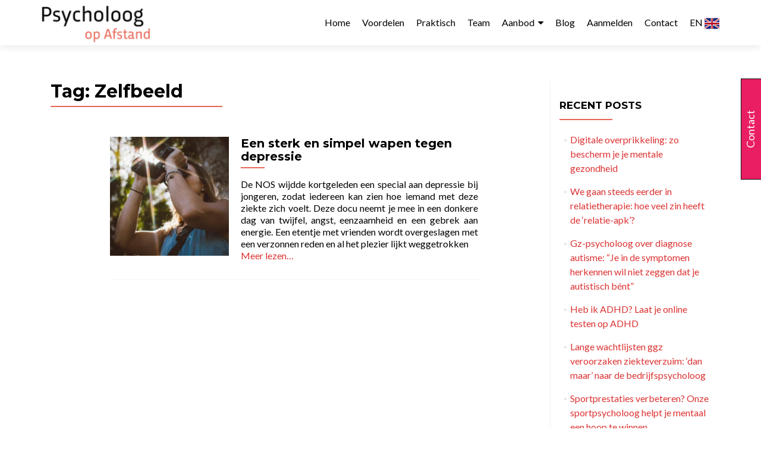

--- FILE ---
content_type: text/html; charset=UTF-8
request_url: https://www.psycholoogopafstand.nl/tag/zelfbeeld/
body_size: 29004
content:
<!DOCTYPE html>

<html lang="en-US" prefix="og: https://ogp.me/ns#">

<head>


<meta charset="UTF-8">

<meta name="viewport" content="width=device-width, initial-scale=1">

<link rel="profile" href="http://gmpg.org/xfn/11">

<link rel="pingback" href="https://www.psycholoogopafstand.nl/xmlrpc.php">


<!-- Open Graph Meta Tags generated by Blog2Social 873 - https://www.blog2social.com -->
<meta property="og:title" content=""/>
<meta property="og:description" content=""/>
<meta property="og:url" content="/tag/zelfbeeld/"/>
<meta property="og:image:alt" content="Een nieuwe kijk op depressie door online psycholoog op afstand - wij bieden online psychologische hulp via internet"/>
<meta property="og:image" content="https://usercontent.one/wp/www.psycholoogopafstand.nl/wp-content/uploads/2019/06/nieuwe-kijk-op-depressie-door-online-psycholoog-op-afstand.jpg?media=1759397500"/>
<meta property="og:image:width" content="2560" />
<meta property="og:image:height" content="3840" />
<meta property="og:image:type" content="image/jpeg" />
<meta property="og:type" content="article"/>
<meta property="og:article:published_time" content="2019-06-15 12:09:44"/>
<meta property="og:article:modified_time" content="2019-06-15 12:09:45"/>
<meta property="og:article:tag" content="Depressie"/>
<meta property="og:article:tag" content="Negatieve gedachtes"/>
<meta property="og:article:tag" content="Online psycholoog"/>
<meta property="og:article:tag" content="Somberheid"/>
<meta property="og:article:tag" content="Witboek"/>
<meta property="og:article:tag" content="Zelfbeeld"/>
<!-- Open Graph Meta Tags generated by Blog2Social 873 - https://www.blog2social.com -->

<!-- Twitter Card generated by Blog2Social 873 - https://www.blog2social.com -->
<meta name="twitter:card" content="summary">
<meta name="twitter:title" content=""/>
<meta name="twitter:description" content=""/>
<meta name="twitter:image" content="https://usercontent.one/wp/www.psycholoogopafstand.nl/wp-content/uploads/2019/06/nieuwe-kijk-op-depressie-door-online-psycholoog-op-afstand.jpg?media=1759397500"/>
<meta name="twitter:image:alt" content="Een nieuwe kijk op depressie door online psycholoog op afstand - wij bieden online psychologische hulp via internet"/>
<!-- Twitter Card generated by Blog2Social 873 - https://www.blog2social.com -->

<!-- Search Engine Optimization by Rank Math PRO - https://rankmath.com/ -->
<title>Zelfbeeld Archieven -</title>
<link data-rocket-preload as="style" href="https://fonts.googleapis.com/css?family=Lato%3A300%2C400%2C700%2C400italic%7CMontserrat%3A700%7CHomemade%20Apple%7COpen%20Sans%3A400%2C300%2C300italic%2C400italic%2C600italic%2C600%2C700%2C700italic%2C800%2C800italic&#038;display=swap" rel="preload">
<link href="https://fonts.googleapis.com/css?family=Lato%3A300%2C400%2C700%2C400italic%7CMontserrat%3A700%7CHomemade%20Apple%7COpen%20Sans%3A400%2C300%2C300italic%2C400italic%2C600italic%2C600%2C700%2C700italic%2C800%2C800italic&#038;display=swap" media="print" onload="this.media=&#039;all&#039;" rel="stylesheet">
<noscript data-wpr-hosted-gf-parameters=""><link rel="stylesheet" href="https://fonts.googleapis.com/css?family=Lato%3A300%2C400%2C700%2C400italic%7CMontserrat%3A700%7CHomemade%20Apple%7COpen%20Sans%3A400%2C300%2C300italic%2C400italic%2C600italic%2C600%2C700%2C700italic%2C800%2C800italic&#038;display=swap"></noscript>
<meta name="description" content="De Erkende Online Psycholoog - Professionele hulp door erkend Gz-psychologen via internet. Psychologische hulp via Skype, Facetime, Whatsapp, chat en email."/>
<meta name="robots" content="index, follow, max-snippet:-1, max-video-preview:-1, max-image-preview:large"/>
<link rel="canonical" href="https://www.psycholoogopafstand.nl/tag/zelfbeeld/" />
<meta property="og:locale" content="en_US" />
<meta property="og:type" content="article" />
<meta property="og:title" content="Zelfbeeld Archieven -" />
<meta property="og:description" content="De Erkende Online Psycholoog - Professionele hulp door erkend Gz-psychologen via internet. Psychologische hulp via Skype, Facetime, Whatsapp, chat en email." />
<meta property="og:url" content="https://www.psycholoogopafstand.nl/tag/zelfbeeld/" />
<meta property="og:site_name" content="Psycholoog Op Afstand" />
<meta property="article:publisher" content="https://www.facebook.com/psycholoogopafstand/" />
<meta name="twitter:card" content="summary_large_image" />
<meta name="twitter:title" content="Zelfbeeld Archieven -" />
<meta name="twitter:description" content="De Erkende Online Psycholoog - Professionele hulp door erkend Gz-psychologen via internet. Psychologische hulp via Skype, Facetime, Whatsapp, chat en email." />
<meta name="twitter:site" content="@OnlineTherapie_" />
<meta name="twitter:label1" content="Posts" />
<meta name="twitter:data1" content="1" />
<script type="application/ld+json" class="rank-math-schema-pro">{"@context":"https://schema.org","@graph":[{"@type":"Organization","@id":"https://www.psycholoogopafstand.nl/#organization","name":"Psycholoog Op Afstand","url":"https://www.psycholoogopafstand.nl","sameAs":["https://www.facebook.com/psycholoogopafstand/","https://twitter.com/OnlineTherapie_","https://www.instagram.com/psycholoogopafstand.nl","https://www.linkedin.com/company/psycholoog-op-afstand/","https://nl.pinterest.com/psycholoogopafstand/","https://www.youtube.com/channel/UCHYx70h5qkI2meY1lVOsasg"],"email":"info@psycholoogopafstand.nl","logo":{"@type":"ImageObject","@id":"https://www.psycholoogopafstand.nl/#logo","url":"https://www.psycholoogopafstand.nl/wp-content/uploads/2022/05/cropped-cropped-online-psycholoog-op-afstand-2-300x88-klein-png.png","contentUrl":"https://www.psycholoogopafstand.nl/wp-content/uploads/2022/05/cropped-cropped-online-psycholoog-op-afstand-2-300x88-klein-png.png","caption":"Psycholoog Op Afstand","inLanguage":"en-US","width":"225","height":"66"},"description":"Online Therapie, Coaching en Relatietherapie via beveiligd beeldbellen. Persoonlijk en betrouwbaar met je eigen online psycholoog."},{"@type":"WebSite","@id":"https://www.psycholoogopafstand.nl/#website","url":"https://www.psycholoogopafstand.nl","name":"Psycholoog Op Afstand","alternateName":"Therapie Via Internet","publisher":{"@id":"https://www.psycholoogopafstand.nl/#organization"},"inLanguage":"en-US"},{"@type":"CollectionPage","@id":"https://www.psycholoogopafstand.nl/tag/zelfbeeld/#webpage","url":"https://www.psycholoogopafstand.nl/tag/zelfbeeld/","name":"Zelfbeeld Archieven -","isPartOf":{"@id":"https://www.psycholoogopafstand.nl/#website"},"inLanguage":"en-US"}]}</script>
<!-- /Rank Math WordPress SEO plugin -->

<link rel='dns-prefetch' href='//www.googletagmanager.com' />
<link rel='dns-prefetch' href='//cdnjs.cloudflare.com' />
<link rel='dns-prefetch' href='//fonts.googleapis.com' />
<link rel='dns-prefetch' href='//usercontent.one' />
<link href='https://fonts.gstatic.com' crossorigin rel='preconnect' />
<link href='//usercontent.one' rel='preconnect' />
<link rel="alternate" type="application/rss+xml" title=" &raquo; Feed" href="https://www.psycholoogopafstand.nl/feed/" />
<link rel="alternate" type="application/rss+xml" title=" &raquo; Comments Feed" href="https://www.psycholoogopafstand.nl/comments/feed/" />
<link rel="alternate" type="application/rss+xml" title=" &raquo; Zelfbeeld Tag Feed" href="https://www.psycholoogopafstand.nl/tag/zelfbeeld/feed/" />
<style id='wp-img-auto-sizes-contain-inline-css'>
img:is([sizes=auto i],[sizes^="auto," i]){contain-intrinsic-size:3000px 1500px}
/*# sourceURL=wp-img-auto-sizes-contain-inline-css */
</style>
<style id='wp-emoji-styles-inline-css'>

	img.wp-smiley, img.emoji {
		display: inline !important;
		border: none !important;
		box-shadow: none !important;
		height: 1em !important;
		width: 1em !important;
		margin: 0 0.07em !important;
		vertical-align: -0.1em !important;
		background: none !important;
		padding: 0 !important;
	}
/*# sourceURL=wp-emoji-styles-inline-css */
</style>
<style id='wp-block-library-inline-css'>
:root{--wp-block-synced-color:#7a00df;--wp-block-synced-color--rgb:122,0,223;--wp-bound-block-color:var(--wp-block-synced-color);--wp-editor-canvas-background:#ddd;--wp-admin-theme-color:#007cba;--wp-admin-theme-color--rgb:0,124,186;--wp-admin-theme-color-darker-10:#006ba1;--wp-admin-theme-color-darker-10--rgb:0,107,160.5;--wp-admin-theme-color-darker-20:#005a87;--wp-admin-theme-color-darker-20--rgb:0,90,135;--wp-admin-border-width-focus:2px}@media (min-resolution:192dpi){:root{--wp-admin-border-width-focus:1.5px}}.wp-element-button{cursor:pointer}:root .has-very-light-gray-background-color{background-color:#eee}:root .has-very-dark-gray-background-color{background-color:#313131}:root .has-very-light-gray-color{color:#eee}:root .has-very-dark-gray-color{color:#313131}:root .has-vivid-green-cyan-to-vivid-cyan-blue-gradient-background{background:linear-gradient(135deg,#00d084,#0693e3)}:root .has-purple-crush-gradient-background{background:linear-gradient(135deg,#34e2e4,#4721fb 50%,#ab1dfe)}:root .has-hazy-dawn-gradient-background{background:linear-gradient(135deg,#faaca8,#dad0ec)}:root .has-subdued-olive-gradient-background{background:linear-gradient(135deg,#fafae1,#67a671)}:root .has-atomic-cream-gradient-background{background:linear-gradient(135deg,#fdd79a,#004a59)}:root .has-nightshade-gradient-background{background:linear-gradient(135deg,#330968,#31cdcf)}:root .has-midnight-gradient-background{background:linear-gradient(135deg,#020381,#2874fc)}:root{--wp--preset--font-size--normal:16px;--wp--preset--font-size--huge:42px}.has-regular-font-size{font-size:1em}.has-larger-font-size{font-size:2.625em}.has-normal-font-size{font-size:var(--wp--preset--font-size--normal)}.has-huge-font-size{font-size:var(--wp--preset--font-size--huge)}.has-text-align-center{text-align:center}.has-text-align-left{text-align:left}.has-text-align-right{text-align:right}.has-fit-text{white-space:nowrap!important}#end-resizable-editor-section{display:none}.aligncenter{clear:both}.items-justified-left{justify-content:flex-start}.items-justified-center{justify-content:center}.items-justified-right{justify-content:flex-end}.items-justified-space-between{justify-content:space-between}.screen-reader-text{border:0;clip-path:inset(50%);height:1px;margin:-1px;overflow:hidden;padding:0;position:absolute;width:1px;word-wrap:normal!important}.screen-reader-text:focus{background-color:#ddd;clip-path:none;color:#444;display:block;font-size:1em;height:auto;left:5px;line-height:normal;padding:15px 23px 14px;text-decoration:none;top:5px;width:auto;z-index:100000}html :where(.has-border-color){border-style:solid}html :where([style*=border-top-color]){border-top-style:solid}html :where([style*=border-right-color]){border-right-style:solid}html :where([style*=border-bottom-color]){border-bottom-style:solid}html :where([style*=border-left-color]){border-left-style:solid}html :where([style*=border-width]){border-style:solid}html :where([style*=border-top-width]){border-top-style:solid}html :where([style*=border-right-width]){border-right-style:solid}html :where([style*=border-bottom-width]){border-bottom-style:solid}html :where([style*=border-left-width]){border-left-style:solid}html :where(img[class*=wp-image-]){height:auto;max-width:100%}:where(figure){margin:0 0 1em}html :where(.is-position-sticky){--wp-admin--admin-bar--position-offset:var(--wp-admin--admin-bar--height,0px)}@media screen and (max-width:600px){html :where(.is-position-sticky){--wp-admin--admin-bar--position-offset:0px}}

/*# sourceURL=wp-block-library-inline-css */
</style><style id='wp-block-heading-inline-css'>
h1:where(.wp-block-heading).has-background,h2:where(.wp-block-heading).has-background,h3:where(.wp-block-heading).has-background,h4:where(.wp-block-heading).has-background,h5:where(.wp-block-heading).has-background,h6:where(.wp-block-heading).has-background{padding:1.25em 2.375em}h1.has-text-align-left[style*=writing-mode]:where([style*=vertical-lr]),h1.has-text-align-right[style*=writing-mode]:where([style*=vertical-rl]),h2.has-text-align-left[style*=writing-mode]:where([style*=vertical-lr]),h2.has-text-align-right[style*=writing-mode]:where([style*=vertical-rl]),h3.has-text-align-left[style*=writing-mode]:where([style*=vertical-lr]),h3.has-text-align-right[style*=writing-mode]:where([style*=vertical-rl]),h4.has-text-align-left[style*=writing-mode]:where([style*=vertical-lr]),h4.has-text-align-right[style*=writing-mode]:where([style*=vertical-rl]),h5.has-text-align-left[style*=writing-mode]:where([style*=vertical-lr]),h5.has-text-align-right[style*=writing-mode]:where([style*=vertical-rl]),h6.has-text-align-left[style*=writing-mode]:where([style*=vertical-lr]),h6.has-text-align-right[style*=writing-mode]:where([style*=vertical-rl]){rotate:180deg}
/*# sourceURL=https://www.psycholoogopafstand.nl/wp-includes/blocks/heading/style.min.css */
</style>
<style id='wp-block-paragraph-inline-css'>
.is-small-text{font-size:.875em}.is-regular-text{font-size:1em}.is-large-text{font-size:2.25em}.is-larger-text{font-size:3em}.has-drop-cap:not(:focus):first-letter{float:left;font-size:8.4em;font-style:normal;font-weight:100;line-height:.68;margin:.05em .1em 0 0;text-transform:uppercase}body.rtl .has-drop-cap:not(:focus):first-letter{float:none;margin-left:.1em}p.has-drop-cap.has-background{overflow:hidden}:root :where(p.has-background){padding:1.25em 2.375em}:where(p.has-text-color:not(.has-link-color)) a{color:inherit}p.has-text-align-left[style*="writing-mode:vertical-lr"],p.has-text-align-right[style*="writing-mode:vertical-rl"]{rotate:180deg}
/*# sourceURL=https://www.psycholoogopafstand.nl/wp-includes/blocks/paragraph/style.min.css */
</style>
<style id='global-styles-inline-css'>
:root{--wp--preset--aspect-ratio--square: 1;--wp--preset--aspect-ratio--4-3: 4/3;--wp--preset--aspect-ratio--3-4: 3/4;--wp--preset--aspect-ratio--3-2: 3/2;--wp--preset--aspect-ratio--2-3: 2/3;--wp--preset--aspect-ratio--16-9: 16/9;--wp--preset--aspect-ratio--9-16: 9/16;--wp--preset--color--black: #000000;--wp--preset--color--cyan-bluish-gray: #abb8c3;--wp--preset--color--white: #ffffff;--wp--preset--color--pale-pink: #f78da7;--wp--preset--color--vivid-red: #cf2e2e;--wp--preset--color--luminous-vivid-orange: #ff6900;--wp--preset--color--luminous-vivid-amber: #fcb900;--wp--preset--color--light-green-cyan: #7bdcb5;--wp--preset--color--vivid-green-cyan: #00d084;--wp--preset--color--pale-cyan-blue: #8ed1fc;--wp--preset--color--vivid-cyan-blue: #0693e3;--wp--preset--color--vivid-purple: #9b51e0;--wp--preset--gradient--vivid-cyan-blue-to-vivid-purple: linear-gradient(135deg,rgb(6,147,227) 0%,rgb(155,81,224) 100%);--wp--preset--gradient--light-green-cyan-to-vivid-green-cyan: linear-gradient(135deg,rgb(122,220,180) 0%,rgb(0,208,130) 100%);--wp--preset--gradient--luminous-vivid-amber-to-luminous-vivid-orange: linear-gradient(135deg,rgb(252,185,0) 0%,rgb(255,105,0) 100%);--wp--preset--gradient--luminous-vivid-orange-to-vivid-red: linear-gradient(135deg,rgb(255,105,0) 0%,rgb(207,46,46) 100%);--wp--preset--gradient--very-light-gray-to-cyan-bluish-gray: linear-gradient(135deg,rgb(238,238,238) 0%,rgb(169,184,195) 100%);--wp--preset--gradient--cool-to-warm-spectrum: linear-gradient(135deg,rgb(74,234,220) 0%,rgb(151,120,209) 20%,rgb(207,42,186) 40%,rgb(238,44,130) 60%,rgb(251,105,98) 80%,rgb(254,248,76) 100%);--wp--preset--gradient--blush-light-purple: linear-gradient(135deg,rgb(255,206,236) 0%,rgb(152,150,240) 100%);--wp--preset--gradient--blush-bordeaux: linear-gradient(135deg,rgb(254,205,165) 0%,rgb(254,45,45) 50%,rgb(107,0,62) 100%);--wp--preset--gradient--luminous-dusk: linear-gradient(135deg,rgb(255,203,112) 0%,rgb(199,81,192) 50%,rgb(65,88,208) 100%);--wp--preset--gradient--pale-ocean: linear-gradient(135deg,rgb(255,245,203) 0%,rgb(182,227,212) 50%,rgb(51,167,181) 100%);--wp--preset--gradient--electric-grass: linear-gradient(135deg,rgb(202,248,128) 0%,rgb(113,206,126) 100%);--wp--preset--gradient--midnight: linear-gradient(135deg,rgb(2,3,129) 0%,rgb(40,116,252) 100%);--wp--preset--font-size--small: 13px;--wp--preset--font-size--medium: 20px;--wp--preset--font-size--large: 36px;--wp--preset--font-size--x-large: 42px;--wp--preset--spacing--20: 0.44rem;--wp--preset--spacing--30: 0.67rem;--wp--preset--spacing--40: 1rem;--wp--preset--spacing--50: 1.5rem;--wp--preset--spacing--60: 2.25rem;--wp--preset--spacing--70: 3.38rem;--wp--preset--spacing--80: 5.06rem;--wp--preset--shadow--natural: 6px 6px 9px rgba(0, 0, 0, 0.2);--wp--preset--shadow--deep: 12px 12px 50px rgba(0, 0, 0, 0.4);--wp--preset--shadow--sharp: 6px 6px 0px rgba(0, 0, 0, 0.2);--wp--preset--shadow--outlined: 6px 6px 0px -3px rgb(255, 255, 255), 6px 6px rgb(0, 0, 0);--wp--preset--shadow--crisp: 6px 6px 0px rgb(0, 0, 0);}:where(.is-layout-flex){gap: 0.5em;}:where(.is-layout-grid){gap: 0.5em;}body .is-layout-flex{display: flex;}.is-layout-flex{flex-wrap: wrap;align-items: center;}.is-layout-flex > :is(*, div){margin: 0;}body .is-layout-grid{display: grid;}.is-layout-grid > :is(*, div){margin: 0;}:where(.wp-block-columns.is-layout-flex){gap: 2em;}:where(.wp-block-columns.is-layout-grid){gap: 2em;}:where(.wp-block-post-template.is-layout-flex){gap: 1.25em;}:where(.wp-block-post-template.is-layout-grid){gap: 1.25em;}.has-black-color{color: var(--wp--preset--color--black) !important;}.has-cyan-bluish-gray-color{color: var(--wp--preset--color--cyan-bluish-gray) !important;}.has-white-color{color: var(--wp--preset--color--white) !important;}.has-pale-pink-color{color: var(--wp--preset--color--pale-pink) !important;}.has-vivid-red-color{color: var(--wp--preset--color--vivid-red) !important;}.has-luminous-vivid-orange-color{color: var(--wp--preset--color--luminous-vivid-orange) !important;}.has-luminous-vivid-amber-color{color: var(--wp--preset--color--luminous-vivid-amber) !important;}.has-light-green-cyan-color{color: var(--wp--preset--color--light-green-cyan) !important;}.has-vivid-green-cyan-color{color: var(--wp--preset--color--vivid-green-cyan) !important;}.has-pale-cyan-blue-color{color: var(--wp--preset--color--pale-cyan-blue) !important;}.has-vivid-cyan-blue-color{color: var(--wp--preset--color--vivid-cyan-blue) !important;}.has-vivid-purple-color{color: var(--wp--preset--color--vivid-purple) !important;}.has-black-background-color{background-color: var(--wp--preset--color--black) !important;}.has-cyan-bluish-gray-background-color{background-color: var(--wp--preset--color--cyan-bluish-gray) !important;}.has-white-background-color{background-color: var(--wp--preset--color--white) !important;}.has-pale-pink-background-color{background-color: var(--wp--preset--color--pale-pink) !important;}.has-vivid-red-background-color{background-color: var(--wp--preset--color--vivid-red) !important;}.has-luminous-vivid-orange-background-color{background-color: var(--wp--preset--color--luminous-vivid-orange) !important;}.has-luminous-vivid-amber-background-color{background-color: var(--wp--preset--color--luminous-vivid-amber) !important;}.has-light-green-cyan-background-color{background-color: var(--wp--preset--color--light-green-cyan) !important;}.has-vivid-green-cyan-background-color{background-color: var(--wp--preset--color--vivid-green-cyan) !important;}.has-pale-cyan-blue-background-color{background-color: var(--wp--preset--color--pale-cyan-blue) !important;}.has-vivid-cyan-blue-background-color{background-color: var(--wp--preset--color--vivid-cyan-blue) !important;}.has-vivid-purple-background-color{background-color: var(--wp--preset--color--vivid-purple) !important;}.has-black-border-color{border-color: var(--wp--preset--color--black) !important;}.has-cyan-bluish-gray-border-color{border-color: var(--wp--preset--color--cyan-bluish-gray) !important;}.has-white-border-color{border-color: var(--wp--preset--color--white) !important;}.has-pale-pink-border-color{border-color: var(--wp--preset--color--pale-pink) !important;}.has-vivid-red-border-color{border-color: var(--wp--preset--color--vivid-red) !important;}.has-luminous-vivid-orange-border-color{border-color: var(--wp--preset--color--luminous-vivid-orange) !important;}.has-luminous-vivid-amber-border-color{border-color: var(--wp--preset--color--luminous-vivid-amber) !important;}.has-light-green-cyan-border-color{border-color: var(--wp--preset--color--light-green-cyan) !important;}.has-vivid-green-cyan-border-color{border-color: var(--wp--preset--color--vivid-green-cyan) !important;}.has-pale-cyan-blue-border-color{border-color: var(--wp--preset--color--pale-cyan-blue) !important;}.has-vivid-cyan-blue-border-color{border-color: var(--wp--preset--color--vivid-cyan-blue) !important;}.has-vivid-purple-border-color{border-color: var(--wp--preset--color--vivid-purple) !important;}.has-vivid-cyan-blue-to-vivid-purple-gradient-background{background: var(--wp--preset--gradient--vivid-cyan-blue-to-vivid-purple) !important;}.has-light-green-cyan-to-vivid-green-cyan-gradient-background{background: var(--wp--preset--gradient--light-green-cyan-to-vivid-green-cyan) !important;}.has-luminous-vivid-amber-to-luminous-vivid-orange-gradient-background{background: var(--wp--preset--gradient--luminous-vivid-amber-to-luminous-vivid-orange) !important;}.has-luminous-vivid-orange-to-vivid-red-gradient-background{background: var(--wp--preset--gradient--luminous-vivid-orange-to-vivid-red) !important;}.has-very-light-gray-to-cyan-bluish-gray-gradient-background{background: var(--wp--preset--gradient--very-light-gray-to-cyan-bluish-gray) !important;}.has-cool-to-warm-spectrum-gradient-background{background: var(--wp--preset--gradient--cool-to-warm-spectrum) !important;}.has-blush-light-purple-gradient-background{background: var(--wp--preset--gradient--blush-light-purple) !important;}.has-blush-bordeaux-gradient-background{background: var(--wp--preset--gradient--blush-bordeaux) !important;}.has-luminous-dusk-gradient-background{background: var(--wp--preset--gradient--luminous-dusk) !important;}.has-pale-ocean-gradient-background{background: var(--wp--preset--gradient--pale-ocean) !important;}.has-electric-grass-gradient-background{background: var(--wp--preset--gradient--electric-grass) !important;}.has-midnight-gradient-background{background: var(--wp--preset--gradient--midnight) !important;}.has-small-font-size{font-size: var(--wp--preset--font-size--small) !important;}.has-medium-font-size{font-size: var(--wp--preset--font-size--medium) !important;}.has-large-font-size{font-size: var(--wp--preset--font-size--large) !important;}.has-x-large-font-size{font-size: var(--wp--preset--font-size--x-large) !important;}
/*# sourceURL=global-styles-inline-css */
</style>

<style id='classic-theme-styles-inline-css'>
/*! This file is auto-generated */
.wp-block-button__link{color:#fff;background-color:#32373c;border-radius:9999px;box-shadow:none;text-decoration:none;padding:calc(.667em + 2px) calc(1.333em + 2px);font-size:1.125em}.wp-block-file__button{background:#32373c;color:#fff;text-decoration:none}
/*# sourceURL=/wp-includes/css/classic-themes.min.css */
</style>
<link data-minify="1" rel='stylesheet' id='collapscore-css-css' href='https://usercontent.one/wp/www.psycholoogopafstand.nl/wp-content/cache/min/1/wp-content/plugins/jquery-collapse-o-matic/css/core_style.css?ver=1764346465' media='all' />
<link data-minify="1" rel='stylesheet' id='collapseomatic-css-css' href='https://usercontent.one/wp/www.psycholoogopafstand.nl/wp-content/cache/background-css/1/usercontent.one/wp/www.psycholoogopafstand.nl/wp-content/cache/min/1/wp-content/plugins/jquery-collapse-o-matic/css/light_style.css?ver=1764346465&wpr_t=1769408004' media='all' />
<link data-minify="1" rel='stylesheet' id='dashicons-css' href='https://www.psycholoogopafstand.nl/wp-content/cache/min/1/wp-includes/css/dashicons.min.css?ver=1764346465' media='all' />
<link data-minify="1" rel='stylesheet' id='to-top-css' href='https://usercontent.one/wp/www.psycholoogopafstand.nl/wp-content/cache/min/1/wp-content/plugins/to-top/public/css/to-top-public.css?ver=1764346465' media='all' />
<link data-minify="1" rel='stylesheet' id='wpsw_social-icons-css' href='https://usercontent.one/wp/www.psycholoogopafstand.nl/wp-content/cache/min/1/wp-content/plugins/wp-social-widget/assets/css/social-icons.css?ver=1764346465' media='all' />
<link data-minify="1" rel='stylesheet' id='wpsw_social-css-css' href='https://usercontent.one/wp/www.psycholoogopafstand.nl/wp-content/cache/min/1/wp-content/plugins/wp-social-widget/assets/css/social-style.css?ver=1764346465' media='all' />
<link data-minify="1" rel='stylesheet' id='contact-form-7-css' href='https://usercontent.one/wp/www.psycholoogopafstand.nl/wp-content/cache/min/1/wp-content/plugins/contact-form-7/includes/css/styles.css?ver=1764346465' media='all' />
<link data-minify="1" rel='stylesheet' id='wpcf7-redirect-script-frontend-css' href='https://usercontent.one/wp/www.psycholoogopafstand.nl/wp-content/cache/min/1/wp-content/plugins/wpcf7-redirect/build/assets/frontend-script.css?ver=1764346465' media='all' />


<link rel='stylesheet' id='zerif_bootstrap_style-css' href='https://usercontent.one/wp/www.psycholoogopafstand.nl/wp-content/themes/zerif-pro/css/bootstrap.min.css?ver=2.2.1&media=1759397500' media='all' />
<link data-minify="1" rel='stylesheet' id='zerif_font-awesome_style-css' href='https://usercontent.one/wp/www.psycholoogopafstand.nl/wp-content/cache/min/1/wp-content/themes/zerif-pro/assets/css/font-awesome.min.css?ver=1764346465' media='all' />
<link rel='stylesheet' id='zerif_style-css' href='https://usercontent.one/wp/www.psycholoogopafstand.nl/wp-content/themes/zerif-lite-child/style.css?ver=2.2.1&media=1759397500' media='all' />
<style id='zerif_style-inline-css'>
.zerif-top-bar, .zerif-top-bar .widget.widget_shopping_cart .cart_list {
			background-color: #363537
		}
		.zerif-top-bar .widget .label-floating input[type=search]:-webkit-autofill {
			-webkit-box-shadow: inset 0 0 0px 9999px #363537
		}.zerif-top-bar, .zerif-top-bar .widget .label-floating input[type=search], .zerif-top-bar .widget.widget_search form.form-group:before, .zerif-top-bar .widget.widget_product_search form.form-group:before, .zerif-top-bar .widget.widget_shopping_cart:before {
			color: #ffffff
		} 
		.zerif-top-bar .widget .label-floating input[type=search]{
			-webkit-text-fill-color:#ffffff !important 
		}.zerif-top-bar a, .zerif-top-bar .top-bar-nav li a {
			color: #ffffff
		}.zerif-top-bar a:hover, .zerif-top-bar .top-bar-nav li a:hover {
			color: #eeeeee
		}

		.navbar-inverse .navbar-nav > li > a,
		.nav.navbar-inverse .nav.navbar-nav ul.sub-menu li a,
		.navbar.navbar-inverse .primary-menu a, 
		.navbar.navbar-inverse .primary-menu > li > a, 
		.nav.navbar-inverse .primary-menu ul.sub-menu li a {
			color:#dd3333;
		}
		.navbar-inverse .navbar-nav > li.current-menu-item > a:not(.page-anchor),
		.navbar.navbar-inverse .nav.navbar-nav>li.current>a,
		.navbar.navbar-inverse .nav.navbar-nav a:hover, 
		.navbar.navbar-inverse .nav.navbar-nav > li > a:hover, 
		.nav.navbar-inverse .nav.navbar-nav ul.sub-menu li a:hover,
		.navbar.navbar-inverse .primary-menu a:hover, 
		.navbar.navbar-inverse .primary-menu > li > a:hover, 
		.nav.navbar-inverse .primary-menu ul.sub-menu li a:hover {
			color:#e88171;
		}
		.screen-reader-text {
			clip: rect(1px, 1px, 1px, 1px);
			height: 1px;
			overflow: hidden;
			position: absolute !important;
			width: 1px;
		}


		.primary-menu nav{
			float:right;
		}
		.primary-menu ul{
			list-style:none;
			margin:0;
		}

		.primary-menu ul li {
			display: inline-block;
			position: relative;
			margin-right: 20px;
			margin-top: 20px;
			float: left;
		}

		.primary-menu ul li:last-child{
			margin-right:0;
		}

		.primary-menu ul li:hover > a, .primary-menu ul li a:focus {
			color: #e96656;
		}

		.primary-menu ul li a {
			text-decoration:none;
			display: block;
			color: #404040;;
			line-height: 35px;
		}

		.primary-menu ul li:hover > .sub-menu {
			left: 0;
			margin: 0;
		}

		.primary-menu ul ul li:hover > .sub-menu {
			left: 200px;
			top: 0;
		}

		.sub-menu{
			position: absolute;
			left: -9999px;
			top: 100%;
			background: #fff;
			width: 200px;
			box-shadow: 3px 3px 2px rgba(50, 50, 50, 0.08);
			z-index: 9999;
		}

		.primary-menu ul.sub-menu li{
			display:block;
			width: 100%;
			float: none;
			position: relative;
			list-style: none;
			padding: 10px;
			margin:0;
		}

		.primary-menu ul.sub-menu li a{
			display: block;
			line-height: initial;
		}



		.primary-menu .menu li.acc-focus > .sub-menu {
			left: 0;
			margin: 0;
		}

		@media (min-width: 768px){
			.primary-menu .menu ul li.acc-focus > .sub-menu {
				left: 200px;
				top: 0;
			}

			.children li.acc-focus .children{
				left: 200px;
				top: 0;
			}
		}

		.acc-focus > .children{
			left: 0;
			margin: 0;
		}

		.skip-link {
			display: inline-block;
			position: absolute;
			top: 1em;
			left: 0.5em;
			overflow: hidden;
			width: 1px;
			height: 1px;
			clip: rect(0, 0, 0, 0);
		}

		.skip-link:focus {
			width: auto;
			height: auto;
			clip: auto;
			z-index: 9999;
			padding: 10px;
			border: 1px solid;
			background-color:#EFEFEF;
			color:#176BA1;
			text-decoration:none;
			font-weight:bold;
		}

		@media (min-width: 768px){
			.primary-menu{
				display:block!important;
			}
		}
		@media (max-width: 767px) {
			.primary-menu{
				display:none;
			}

			.primary-menu ul li {
				width:100%;
				border-bottom: 1px solid #EDEDED;
				position: relative;
				margin: 8px 0 0 0;
				padding: 0 0 8px 0;
			}
			.navbar.navbar-inverse .primary-menu ul.sub-menu li a {
				width: 100%;
				float: left;
				padding: 8px 25px 8px 0;
			}

			.primary-menu nav {
				float:none;
				padding-right: 15px;
				padding-left: 15px;
			}

			.sub-menu {
				position: relative;
				display: none;
				width: 100%;
				box-shadow:none;
				z-index: initial;
				right:0;
			}

			.primary-menu ul.sub-menu li:last-child{
				border-bottom:none;
			}

			.dropdown-toggle:focus{
				background-color:#D44141;`
			}
		}
		
/*# sourceURL=zerif_style-inline-css */
</style>
<link data-minify="1" rel='stylesheet' id='parent-style-css' href='https://usercontent.one/wp/www.psycholoogopafstand.nl/wp-content/cache/background-css/1/usercontent.one/wp/www.psycholoogopafstand.nl/wp-content/cache/min/1/wp-content/themes/zerif-pro/style.css?ver=1764346465&wpr_t=1769408004' media='all' />
<link rel='stylesheet' id='child-style-css' href='https://usercontent.one/wp/www.psycholoogopafstand.nl/wp-content/themes/zerif-lite-child/style.css?ver=6.9&media=1759397500' media='all' />
<link rel='stylesheet' id='__EPYT__style-css' href='https://usercontent.one/wp/www.psycholoogopafstand.nl/wp-content/plugins/youtube-embed-plus/styles/ytprefs.min.css?ver=14.2.4&media=1759397500' media='all' />
<style id='__EPYT__style-inline-css'>

                .epyt-gallery-thumb {
                        width: 33.333%;
                }
                
/*# sourceURL=__EPYT__style-inline-css */
</style>
<style id='rocket-lazyload-inline-css'>
.rll-youtube-player{position:relative;padding-bottom:56.23%;height:0;overflow:hidden;max-width:100%;}.rll-youtube-player:focus-within{outline: 2px solid currentColor;outline-offset: 5px;}.rll-youtube-player iframe{position:absolute;top:0;left:0;width:100%;height:100%;z-index:100;background:0 0}.rll-youtube-player img{bottom:0;display:block;left:0;margin:auto;max-width:100%;width:100%;position:absolute;right:0;top:0;border:none;height:auto;-webkit-transition:.4s all;-moz-transition:.4s all;transition:.4s all}.rll-youtube-player img:hover{-webkit-filter:brightness(75%)}.rll-youtube-player .play{height:100%;width:100%;left:0;top:0;position:absolute;background:var(--wpr-bg-e3f78f3d-3403-4793-8bc9-30a7728c0fa2) no-repeat center;background-color: transparent !important;cursor:pointer;border:none;}
/*# sourceURL=rocket-lazyload-inline-css */
</style>
<script src="https://www.psycholoogopafstand.nl/wp-includes/js/jquery/jquery.min.js?ver=3.7.1" id="jquery-core-js"></script>
<script src="https://www.psycholoogopafstand.nl/wp-includes/js/jquery/jquery-migrate.min.js?ver=3.4.1" id="jquery-migrate-js"></script>
<script data-minify="1" src="https://usercontent.one/wp/www.psycholoogopafstand.nl/wp-content/cache/min/1/wp-content/plugins/handl-utm-grabber/js/js.cookie.js?ver=1764346465" id="js.cookie-js"></script>
<script id="handl-utm-grabber-js-extra">
var handl_utm = [];
//# sourceURL=handl-utm-grabber-js-extra
</script>
<script data-minify="1" src="https://usercontent.one/wp/www.psycholoogopafstand.nl/wp-content/cache/min/1/wp-content/plugins/handl-utm-grabber/js/handl-utm-grabber.js?ver=1764346465" id="handl-utm-grabber-js"></script>
<script id="uet-tag-script-js-extra">
var uet_tag_data = {"uet_tag_id":"343148231","enableAutoSpaTracking":"false"};
//# sourceURL=uet-tag-script-js-extra
</script>
<script data-minify="1" src="https://usercontent.one/wp/www.psycholoogopafstand.nl/wp-content/cache/min/1/wp-content/plugins/microsoft-advertising-universal-event-tracking-uet/js/uet-tag.js?ver=1764346465" id="uet-tag-script-js"></script>
<script id="to-top-js-extra">
var to_top_options = {"scroll_offset":"100","icon_opacity":"50","style":"icon","icon_type":"dashicons-arrow-up-alt2","icon_color":"#ffffff","icon_bg_color":"#000000","icon_size":"32","border_radius":"5","image":"https://usercontent.one/wp/www.psycholoogopafstand.nl/wp-content/plugins/to-top/admin/images/default.png?media=1759397500","image_width":"65","image_alt":"","location":"bottom-right","margin_x":"20","margin_y":"20","show_on_admin":"1","enable_autohide":"0","autohide_time":"2","enable_hide_small_device":"0","small_device_max_width":"640","reset":"0"};
//# sourceURL=to-top-js-extra
</script>
<script data-minify="1" async src="https://usercontent.one/wp/www.psycholoogopafstand.nl/wp-content/cache/min/1/wp-content/plugins/to-top/public/js/to-top-public.js?ver=1764346465" id="to-top-js"></script>

<!-- Google tag (gtag.js) snippet added by Site Kit -->
<!-- Google Analytics snippet added by Site Kit -->
<script src="https://www.googletagmanager.com/gtag/js?id=G-137HKPCEMZ" id="google_gtagjs-js" async></script>
<script id="google_gtagjs-js-after">
window.dataLayer = window.dataLayer || [];function gtag(){dataLayer.push(arguments);}
gtag("set","linker",{"domains":["www.psycholoogopafstand.nl"]});
gtag("js", new Date());
gtag("set", "developer_id.dZTNiMT", true);
gtag("config", "G-137HKPCEMZ");
 window._googlesitekit = window._googlesitekit || {}; window._googlesitekit.throttledEvents = []; window._googlesitekit.gtagEvent = (name, data) => { var key = JSON.stringify( { name, data } ); if ( !! window._googlesitekit.throttledEvents[ key ] ) { return; } window._googlesitekit.throttledEvents[ key ] = true; setTimeout( () => { delete window._googlesitekit.throttledEvents[ key ]; }, 5 ); gtag( "event", name, { ...data, event_source: "site-kit" } ); }; 
//# sourceURL=google_gtagjs-js-after
</script>
<script id="__ytprefs__-js-extra">
var _EPYT_ = {"ajaxurl":"https://www.psycholoogopafstand.nl/wp-admin/admin-ajax.php","security":"1b6c6255b0","gallery_scrolloffset":"20","eppathtoscripts":"https://usercontent.one/wp/www.psycholoogopafstand.nl/wp-content/plugins/youtube-embed-plus/scripts/","eppath":"https://usercontent.one/wp/www.psycholoogopafstand.nl/wp-content/plugins/youtube-embed-plus/","epresponsiveselector":"[\"iframe.__youtube_prefs__\",\"iframe[src*='youtube.com']\",\"iframe[src*='youtube-nocookie.com']\",\"iframe[data-ep-src*='youtube.com']\",\"iframe[data-ep-src*='youtube-nocookie.com']\",\"iframe[data-ep-gallerysrc*='youtube.com']\"]","epdovol":"1","version":"14.2.4?media=1759397500","evselector":"iframe.__youtube_prefs__[src], iframe[src*=\"youtube.com/embed/\"], iframe[src*=\"youtube-nocookie.com/embed/\"]","ajax_compat":"","maxres_facade":"eager","ytapi_load":"light","pause_others":"","stopMobileBuffer":"1","facade_mode":"","not_live_on_channel":""};
//# sourceURL=__ytprefs__-js-extra
</script>
<script src="https://usercontent.one/wp/www.psycholoogopafstand.nl/wp-content/plugins/youtube-embed-plus/scripts/ytprefs.min.js?ver=14.2.4&media=1759397500" id="__ytprefs__-js"></script>
<script data-minify="1" src="https://usercontent.one/wp/www.psycholoogopafstand.nl/wp-content/cache/min/1/ajax/libs/jquery-easing/1.4.1/jquery.easing.min.js?ver=1764346466" id="jquery-easing-js"></script>
<link rel="https://api.w.org/" href="https://www.psycholoogopafstand.nl/wp-json/" /><link rel="alternate" title="JSON" type="application/json" href="https://www.psycholoogopafstand.nl/wp-json/wp/v2/tags/1442" /><link rel="EditURI" type="application/rsd+xml" title="RSD" href="https://www.psycholoogopafstand.nl/xmlrpc.php?rsd" />
<meta name="generator" content="WordPress 6.9" />
<meta name="generator" content="Site Kit by Google 1.170.0" /><!--1 mei 2025, dit is MS Ads UET-tag. Was ineens (sinds maart 2025) ermee gestopt en de plugin van MS lijkt niet te werken. Weer uitgezet (2mei2025) want plugin is wwlk voldoende 
<script>
  (function(w,d,t,r,u){
    var f,n,i;
    w[u]=w[u]||[],
    f=function(){
      var o={ti:"343148231"};  // ← jouw unieke UET ID
      o.q=w[u],
      w[u]=new UET(o),
      w[u].push("pageLoad")
    },
    n=d.createElement(t),n.src="https://bat.bing.com/bat.js",n.async=1,
    n.onload=n.onreadystatechange=function(){
      var s=this.readyState;
      s && s!=="loaded" && s!=="complete" || (f(),n.onload=n.onreadystatechange=null)
    },
    i=d.getElementsByTagName(t)[0],
    i.parentNode.insertBefore(n,i)
  })(window,document,"script","https://bat.bing.com/bat.js","uetq");
</script>


-->

<style>[class*=" icon-oc-"],[class^=icon-oc-]{speak:none;font-style:normal;font-weight:400;font-variant:normal;text-transform:none;line-height:1;-webkit-font-smoothing:antialiased;-moz-osx-font-smoothing:grayscale}.icon-oc-one-com-white-32px-fill:before{content:"901"}.icon-oc-one-com:before{content:"900"}#one-com-icon,.toplevel_page_onecom-wp .wp-menu-image{speak:none;display:flex;align-items:center;justify-content:center;text-transform:none;line-height:1;-webkit-font-smoothing:antialiased;-moz-osx-font-smoothing:grayscale}.onecom-wp-admin-bar-item>a,.toplevel_page_onecom-wp>.wp-menu-name{font-size:16px;font-weight:400;line-height:1}.toplevel_page_onecom-wp>.wp-menu-name img{width:69px;height:9px;}.wp-submenu-wrap.wp-submenu>.wp-submenu-head>img{width:88px;height:auto}.onecom-wp-admin-bar-item>a img{height:7px!important}.onecom-wp-admin-bar-item>a img,.toplevel_page_onecom-wp>.wp-menu-name img{opacity:.8}.onecom-wp-admin-bar-item.hover>a img,.toplevel_page_onecom-wp.wp-has-current-submenu>.wp-menu-name img,li.opensub>a.toplevel_page_onecom-wp>.wp-menu-name img{opacity:1}#one-com-icon:before,.onecom-wp-admin-bar-item>a:before,.toplevel_page_onecom-wp>.wp-menu-image:before{content:'';position:static!important;background-color:rgba(240,245,250,.4);border-radius:102px;width:18px;height:18px;padding:0!important}.onecom-wp-admin-bar-item>a:before{width:14px;height:14px}.onecom-wp-admin-bar-item.hover>a:before,.toplevel_page_onecom-wp.opensub>a>.wp-menu-image:before,.toplevel_page_onecom-wp.wp-has-current-submenu>.wp-menu-image:before{background-color:#76b82a}.onecom-wp-admin-bar-item>a{display:inline-flex!important;align-items:center;justify-content:center}#one-com-logo-wrapper{font-size:4em}#one-com-icon{vertical-align:middle}.imagify-welcome{display:none !important;}</style><style>/* CSS added by WP Meta and Date Remover*/.entry-meta {display:none !important;}
	.home .entry-meta { display: none; }
	.entry-footer {display:none !important;}
	.home .entry-footer { display: none; }</style><style>	.site-content { background: #ffffff } .navbar, .navbar-inverse .navbar-nav ul.sub-menu { background: #ffffff; }	.entry-title, .entry-title a, .widget-title, .widget-title a, .page-header .page-title, .comments-title, h1.page-title { color: #000000 !important}	.widget .widget-title:before, .entry-title:before, .page-header .page-title:before, .entry-title:after, ul.nav > li.current_page_item > a:before, .nav > li.current-menu-item > a:before, h1.page-title:before, .navbar.navbar-inverse .primary-menu ul li.current-menu-item > a:before, ul.nav > li > a.nav-active:before, .navbar.navbar-inverse .primary-menu ul > li.current > a:before { background: #e96656 !important; }	body, button, input, select, textarea, .widget p, .widget .textwidget, .woocommerce .product h3, h2.woocommerce-loop-product__title, .woocommerce .product span.amount, .woocommerce-page .woocommerce .product-name a { color: #000000 }	.widget li a, .widget a, article .entry-meta a, article .entry-content a, .entry-footer a, .site-content a { color: #dd3333; }	.widget li a:hover, .widget a:hover, article .entry-meta a:hover, article .entry-content a:hover , .entry-footer a:hover, .site-content a:hover { color: #e88171 }	.header-content-wrap { background: rgba(0,0,0,0.5)}	.big-title-container .intro-text { color: #fff}	.big-title-container .red-btn { background: #e96656}	.big-title-container .red-btn:hover { background: #cb4332}	.big-title-container .buttons .red-btn { color: #fff !important }	.big-title-container .green-btn { background: #20aa73}	.big-title-container .green-btn:hover { background: #069059}	.big-title-container .buttons .green-btn { color: #fff !important }	.big-title-container .red-btn:hover { color: #fff !important }	.big-title-container .green-btn:hover { color: #fff !important }	.focus { background: rgba(255, 255, 255, 1) }	.focus .section-header h2{ color: #404040 }	.focus .section-header h6{ color: #404040 }	.focus .focus-box h5{ color: #404040 }	.focus .focus-box p{ color: #404040 }	#focus div.box-circle:nth-child(4n+1) .focus-box .service-icon:hover { border: 10px solid #e96656 }	#focus div.box-circle:nth-child(4n+1) .focus-box .red-border-bottom:before{ background: #e96656 }	#focus div.box-circle:nth-child(4n+2) .focus-box .service-icon:hover { border: 10px solid #34d293 }	#focus div.box-circle:nth-child(4n+2) .focus-box .red-border-bottom:before { background: #34d293 }	#focus div.box-circle:nth-child(4n+3) .focus-box .service-icon:hover { border: 10px solid #3ab0e2 }	#focus div.box-circle:nth-child(4n+3) .focus-box .red-border-bottom:before { background: #3ab0e2 }	#focus div.box-circle:nth-child(4n+4) .focus-box .service-icon:hover { border: 10px solid #f7d861 }	#focus div.box-circle:nth-child(4n+4) .focus-box .red-border-bottom:before { background: #f7d861 }	.works { background: rgba(255, 255, 255, 1) }	.works .section-header h2 { color: #404040 }	.works .section-header h6 { color: #404040 }	.works .white-text { color: #fff }.works .red-border-bottom:before { background: #e96656 !important; }	.about-us, .about-us .our-clients .section-footer-title { background: #ffffff }	.about-us { color: #000000 }	.about-us p{ color: #000000 }	.about-us .section-header h2, .about-us .section-header h6 { color: #000000 }.about-us	.skills input { color: #000000 !important; }.about-us .our-clients .section-footer-title { color: #000000 !important; }	.our-team { background: rgba(255, 255, 255, 1) }	.our-team .section-header h2, .our-team .member-details h5, .our-team .member-details h5 a, .our-team .section-header h6, .our-team .member-details .position { color: #404040 }	.our-team .team-member:hover .details { color: #fff }	.our-team .team-member .social-icons ul li a:hover { color: #e96656 }	.our-team .team-member .social-icons ul li a { color: #808080 }.team-member:hover .details { background: #333 !important; }	.our-team .row > span:nth-child(4n+1) .red-border-bottom:before { background: #e96656 }	.our-team .row > span:nth-child(4n+2) .red-border-bottom:before { background: #34d293 }	.our-team .row > span:nth-child(4n+3) .red-border-bottom:before { background: #3ab0e2 }	.our-team .row > span:nth-child(4n+4) .red-border-bottom:before { background: #f7d861 }	.testimonial { background: rgba(219, 191, 86, 1) }	.testimonial .section-header h2, .testimonial .section-header h6 { color: #fff }	.testimonial .feedback-box .message { color: #909090 }	.testimonial .feedback-box .client-info .client-name { color: #909090 }	.testimonial .feedback-box .quote { color: #e96656 }	#client-feedbacks .feedback-box { background: #FFFFFF; }	.separator-one { background: rgba(52,210,147,0.8) }	.separator-one h3 { color: #fff !important; }	.separator-one .green-btn { background: #20aa73 }	.separator-one .green-btn:hover { background: #14a168 }	.separator-one .green-btn { color: #fff !important; }	.separator-one .green-btn:hover { color: #fff !important; }	.purchase-now { background: rgba(233,102,86,0.8) }	.purchase-now h3 { color: #fff }	.purchase-now .red-btn { background: #db5a4a !important }	.purchase-now .red-btn:hover { background: #bf3928 !important }	.purchase-now .red-btn { color: #fff !important; }	.purchase-now .red-btn:hover { color: #fff !important; }	.contact-us { background: rgba(0,0,0,0.5) }	.contact-us form.wpcf7-form p label, .contact-us form.wpcf7-form .wpcf7-list-item-label, .contact-us .section-header h2, .contact-us .section-header h6 { color: #ffffff }	.contact-us button { background: #e96656 }	.contact-us button:hover { background: #cb4332 !important; box-shadow: none; }	.contact-us button, .pirate_forms .pirate-forms-submit-button { color: #fff !important; }	.contact-us button:hover, .pirate_forms .pirate-forms-submit-button:hover { color: #fff !important; }	.packages .section-header h2, .packages .section-header h6 { color: #fff}	.packages .package-header h5,.best-value .package-header h4,.best-value .package-header .meta-text { color: #ffffff}	.packages .package ul li, .packages .price .price-meta { color: #808080}	.packages .package .custom-button { color: #fff !important; }	.packages .dark-bg { background: #404040; }	.packages .price h4 { color: #fff; }	.packages { background: #dd3333 }	#latestnews { background: rgba(255, 255, 255, 1) }	#latestnews .section-header h2 { color: #404040 }	#latestnews .section-header h6 { color: #808080 }	#latestnews #carousel-homepage-latestnews .carousel-inner .item .latestnews-title a { color: #404040}	#latestnews #carousel-homepage-latestnews .item .latestnews-box:nth-child(4n+1) .latestnews-title a:before { background: #e96656}	#latestnews #carousel-homepage-latestnews .item .latestnews-box:nth-child(4n+2) .latestnews-title a:before { background: #34d293}	#latestnews #carousel-homepage-latestnews .item .latestnews-box:nth-child(4n+3) .latestnews-title a:before { background: #3ab0e2}	#latestnews #carousel-homepage-latestnews .item .latestnews-box:nth-child(4n+4) .latestnews-title a:before { background: #f7d861}	#latestnews .latesnews-content p, .latesnews-content { color: #909090} section#subscribe { background: #000000 !important; } section#subscribe h3, .newsletter .sub-heading, .newsletter label { color: #fff !important; } section#subscribe input[type="submit"] { color: #fff !important; } section#subscribe input[type="submit"] { background: #e96656 !important; } section#subscribe input[type="submit"]:hover { background: #cb4332 !important; }	#footer { background: #272727 }	.copyright { background: #171717 }	#footer .company-details, #footer .company-details a, #footer .footer-widget p, #footer .footer-widget a { color: #939393 !important; }	#footer .social li a { color: #939393 }	#footer .social li a:hover { color: #e96656 }	#footer .company-details a:hover, #footer .footer-widget a:hover { color: #e96656 !important; }	#footer .footer-widget h1 { color: #fff !important; }	#footer .footer-widget h1:before { background: #e96656 !important; }	.comment-form #submit, .comment-reply-link,.woocommerce .add_to_cart_button, .woocommerce .checkout-button, .woocommerce .single_add_to_cart_button, .woocommerce #place_order, .edd-submit.button, .page button, .post button, .woocommerce-page .woocommerce input[type="submit"], .woocommerce-page #content input.button, .woocommerce input.button.alt, .woocommerce-page #content input.button.alt, .woocommerce-page input.button.alt, .woocommerce-page .products a.button { background-color: #e91e63 !important; }	.comment-form #submit:hover, .comment-reply-link:hover, .woocommerce .add_to_cart_button:hover, .woocommerce .checkout-button:hover, .woocommerce  .single_add_to_cart_button:hover, .woocommerce #place_order:hover, .edd-submit.button:hover, .page button:hover, .post button:hover, .woocommerce-page .woocommerce input[type="submit"]:hover, .woocommerce-page #content input.button:hover, .woocommerce input.button.alt:hover, .woocommerce-page #content input.button.alt:hover, .woocommerce-page input.button.alt:hover, .woocommerce-page .products a.button:hover { background-color: #cb4332 !important; box-shadow: none; }	.comment-form #submit, .comment-reply-link, .woocommerce .add_to_cart_button, .woocommerce .checkout-button, .woocommerce .single_add_to_cart_button, .woocommerce #place_order, .edd-submit.button span, .page button, .post button, .woocommerce-page .woocommerce input[type="submit"], .woocommerce-page #content input.button, .woocommerce input.button.alt, .woocommerce-page #content input.button.alt, .woocommerce-page input.button.alt, .woocommerce .button { color: #fff !important }</style>
<!-- Meta Pixel Code -->
<script type='text/javascript'>
!function(f,b,e,v,n,t,s){if(f.fbq)return;n=f.fbq=function(){n.callMethod?
n.callMethod.apply(n,arguments):n.queue.push(arguments)};if(!f._fbq)f._fbq=n;
n.push=n;n.loaded=!0;n.version='2.0';n.queue=[];t=b.createElement(e);t.async=!0;
t.src=v;s=b.getElementsByTagName(e)[0];s.parentNode.insertBefore(t,s)}(window,
document,'script','https://connect.facebook.net/en_US/fbevents.js');
</script>
<!-- End Meta Pixel Code -->
<script type='text/javascript'>var url = window.location.origin + '?ob=open-bridge';
            fbq('set', 'openbridge', '197816461646713', url);
fbq('init', '197816461646713', {}, {
    "agent": "wordpress-6.9-4.1.5"
})</script><script type='text/javascript'>
    fbq('track', 'PageView', []);
  </script><style id="custom-background-css">
body.custom-background { background-image: var(--wpr-bg-2a24a561-5875-4906-a754-5b8eb642be7f); background-position: center center; background-size: cover; background-repeat: no-repeat; background-attachment: fixed; }
</style>
	<link rel="icon" href="https://usercontent.one/wp/www.psycholoogopafstand.nl/wp-content/uploads/2020/01/cropped-online-psycholoog-op-afstand-favicon-32x32.gif?media=1759397500" sizes="32x32" />
<link rel="icon" href="https://usercontent.one/wp/www.psycholoogopafstand.nl/wp-content/uploads/2020/01/cropped-online-psycholoog-op-afstand-favicon-192x192.gif?media=1759397500" sizes="192x192" />
<link rel="apple-touch-icon" href="https://usercontent.one/wp/www.psycholoogopafstand.nl/wp-content/uploads/2020/01/cropped-online-psycholoog-op-afstand-favicon-180x180.gif?media=1759397500" />
<meta name="msapplication-TileImage" content="https://usercontent.one/wp/www.psycholoogopafstand.nl/wp-content/uploads/2020/01/cropped-online-psycholoog-op-afstand-favicon-270x270.gif?media=1759397500" />
		<style id="wp-custom-css">
			/* 12-08-2028 about us sectie weer naast erlkaar gekrgen (stond onder elkaar) dit na advies van Modation
 * */

@media (min-width: 800px) {
    .focus .focus-box {
        width: 25% !important;
        padding-left: 15px !important;
        padding-right: 15px !important;
    }
    .client-list .focus-box {
        display: inline-block !important;
        width: 24% !important;
        padding-left: 10px !important;
        padding-right: 10px !important;
        vertical-align: top !important;
    }
    .client-list div span {
      margin-right: 0px !important;
    }
}


/* 22-04-2022 recaptcha badge onzichtbaar gemaakt
 * */
.grecaptcha-badge { visibility: hidden; }


/* onderstaande toevoeging gemaakt op 23/1/2020 samen met JW om de slider button CONTACT kleiner te maken op kleine scherme
 * */
@media (max-width: 767px){div#wpcs_tab_6125{
	width: 95px!important;
	right: -30px!important;
	}
}

/* onderstaande toevoeging gemaakt op 30/11/2021 om zo de afstand tussen de CF7 kolommen wat mooier te maken, de ruimte was te groot
 * */
.wpcf7 p {margin-bottom:10px;}
.wpcf7 p {color:black;}

.wp-block-quote {
    overflow-wrap: break-word;
}


/*
@media (max-width: 767px){
  #main-nav, #main-nav.fixed {
     display: none
 }
}
17sep2018 This makes sure the menu dissapears on mobile devices so the mobile menu plugin can takeover
*/


@media (max-width: 767px){
  #main-nav, #main-nav.fixed {
     position: fixed;
 }
}

/*26.06.2019 code gekregen van Themeisle om te zorgen dat themeisle menu sticky wordt op small devices
*/




@media (max-width: 480px){
.our-team .row .col-lg-3 {
    display: block;
} }
/*26.06.2019 code gekregen van Themeisle om te zorgen dat alle tekstwolken van team even breed zijn op small devices
*/


.red-btn{
	background: #e91e63;
}

.green-btn{
	background: #7ad639;
	hover: d50a4f;
}
/*22sep2018 CTA kleur feller*/


.navbar.navbar-inverse .primary-menu a {
		color: black;
}
/* color of the links in the menu bar*/


.sub-menu {
	width: 250px;
}
/*17sep2018 makes the submenu a bit more wide/spatious*/

/*
.entry-content a:link{
		color:#e96656;
	text-decoration:underline;
	}
.entry-content a:hover{
		color:ff0000;
}
17sep2018 makes the links on the info pages red*/


/*
.buttons a{
	text-decoration:none;
}
a { color: #e96656;}

a:visited { 
    color: #e96656;
}
7juni2018 maakt alle links rood ipv blauw....op de frontpage*/


.mob-menu-logo-holder a{
	text-decoration:none;
}
/*haalt lijn weg onder mobile menu titel*/


	
		.client-list div span {
			margin-right: 0px !important;}

/*	8juni2018 zet onder 'praktisch' alle kopjes recht met elkaar*/


/*.about-us p {
				text-align:justify
					!important;
			}

27-10-2018 uitgezet in de hoop dat dingen minder justified zijn
*/


/*body.custom-background {
    background-size: cover !important;
}
7juni2018 hiermeer maakte ik de hero-afb schermvullend, kan ik nu via het menu doen van Zerif*/

/*.header,
.header-content-wrap,
.packages,
.contact-us {
    background: none repeat scroll 0% 0% rgba(0, 0, 0, 0.1) !important;
}
7juni2018 door deze code wordt de hero-afbeelding niet zo donker gemaakt, maar kan ik nu ook via de Pro versie zelf instellen*/


/*.about-us {
background: #e7eacf !important;
}

.about-us * p{
color: #000000 !important;
}

.about-us * .white-text{
color: #000000 !important;
}
7juni2018 bovenstaande gaat over het onderdeel PRAKTISCH, kan ik nu in Pro instellen*/

/*.zerif-copyright-box {
  display: none;
}
7juni2018 niet kunnen traceren wat dit doet maar ik vermoed iets met Zerif-reclame, nu verwijderd sinds Zerif Pro*/


/*div#main-nav.navbar {
    background: #e7eacf;
}
7juni2018 zorgt voor de kleuring vd menubalk, kan nu vanuit ZerifPro*/

/*.widget-title{
  text-shadow:
   -1px -1px 0 #000,  
    1px -1px 0 #000,

}
7juni2018 niet kunnen traceren wat dit doet, mogelijk wel/niet een stroke?*/

/*7juni2018 hieronder gaat allemaal over strokes*/


/*.intro-text{
  text-shadow:
   -1px -1px 0 #000,  
    1px -1px 0 #000,
    -1px 1px 0 #000,
     1px 1px 0 #000;
}
07juni2018 dit uitgezet, 4aug2017-dit geeft de begin kop een zwarte stroke*/

/*.white-text{
  text-shadow:
   -1px -1px 0 #000,  
    1px -1px 0 #000,
    -1px 1px 0 #000,
     1px 1px 0 #000;
}
07juni2018 dit uitgezet, 4aug2017-dit geeft meerdere kopjes een zwarte stroke*/

/*.color-overlay{
  text-shadow:
   -1px -1px 0 #000,  
    1px -1px 0 #000,
    -1px 1px 0 #000,
     1px 1px 0 #000;
}
07juni2018 dit uitgezet, 4aug2017-dit geeft de tekst in de groene banner een zwarte stroke*/

/*.red-btn{
  text-shadow:
   -1px -1px 0 #000,  
    1px -1px 0 #000,
    -1px 1px 0 #000,
     1px 1px 0 #000;
}
07juni2018 dit uitgezet, 4aug2017-dit geeft de tekst in de rode banner knop een zwarte stroke*/

/* Aanpassing door Max op 16-2-2022 om qoutes in een ander font weer te geven: * */
.wp-block-quote {
    overflow-wrap: break-word;
}
blockquote {
    font-family: poppins
}
blockquote {
	 padding: 25px 25px;
}
cite {
    font-family: Georgia
}
cite {
    font-style: normal
}


/* Aanpassing door Max op 16-2-2022 om blogs smaller te maken: * */
@media only screen and (min-width:768px){
.post {
    max-width: 75%;
}

.post {
    margin-left: 100px
			}
	/* Aanpassing door Max op 16-2-2022 om blogs 1 groter te maken: * */
	.post h1, .single-post .h1 {
font-size: 28px;
}
		.post h2, .single-post .h2 {
font-size: 22px;
}
		/* Aanpassing door Max op 1-10-2025 om review sectie kleiner te maken: * */
	
.shortcodes {
    padding-bottom: 0px;
}	
#wp-social-widget-3 .widget-title {
    display: none !important;
}	

		</style>
		<noscript><style id="rocket-lazyload-nojs-css">.rll-youtube-player, [data-lazy-src]{display:none !important;}</style></noscript>

<style id="wpr-lazyload-bg-container"></style><style id="wpr-lazyload-bg-exclusion"></style>
<noscript>
<style id="wpr-lazyload-bg-nostyle">.collapseomatic{--wpr-bg-51ccf31e-94ac-4579-be2c-833e2a4d0621: url('https://usercontent.one/wp/www.psycholoogopafstand.nl/wp/www.psycholoogopafstand.nl/wp-content/plugins/jquery-collapse-o-matic/css/images/arrow-down.png');}.colomat-close{--wpr-bg-6a0b346e-8ae1-4b10-a596-26c8b57651d2: url('https://usercontent.one/wp/www.psycholoogopafstand.nl/wp/www.psycholoogopafstand.nl/wp-content/plugins/jquery-collapse-o-matic/css/images/arrow-up.png');}.widget_search .search-submit{--wpr-bg-653d75c9-b7f9-4147-800f-0ad2cfb60f47: url('https://usercontent.one/wp/www.psycholoogopafstand.nl/wp/www.psycholoogopafstand.nl/wp-content/themes/zerif-pro/images/search_icon.png');}.other-focuses{--wpr-bg-82126af9-75df-4284-9257-f8b57d07072e: url('https://usercontent.one/wp/www.psycholoogopafstand.nl/wp/www.psycholoogopafstand.nl/wp-content/themes/zerif-pro/images/lines.png');}#loader .loader-icon{--wpr-bg-70378f8e-b9c2-4acd-b443-93d26f65b0bd: url('https://usercontent.one/wp/www.psycholoogopafstand.nl/wp/www.psycholoogopafstand.nl/wp-content/themes/zerif-pro/images/loading.gif');}.our-clients{--wpr-bg-4ee5d372-5707-4536-bb44-b10f5f852cb3: url('https://usercontent.one/wp/www.psycholoogopafstand.nl/wp/www.psycholoogopafstand.nl/wp-content/themes/zerif-pro/images/lines-dark.png');}.woocommerce-page .products .star-rating{--wpr-bg-8613b5a3-9592-492e-b25a-96ae2cd37441: url('https://usercontent.one/wp/www.psycholoogopafstand.nl/wp/www.psycholoogopafstand.nl/wp-content/themes/zerif-pro/images/woostars.png');}.woocommerce-page .products .star-rating span{--wpr-bg-68f94bf9-4cda-4b37-a513-93f6402e4b76: url('https://usercontent.one/wp/www.psycholoogopafstand.nl/wp/www.psycholoogopafstand.nl/wp-content/themes/zerif-pro/images/woostars.png');}.woocommerce-page .product .comment-form .star-rating{--wpr-bg-570a1ea4-51be-44db-b027-4612977d5ec5: url('https://usercontent.one/wp/www.psycholoogopafstand.nl/wp/www.psycholoogopafstand.nl/wp-content/themes/zerif-pro/images/woostars.png');}.woocommerce-page .product .comment-form .star-rating span{--wpr-bg-b9a09586-4109-4f56-b7b9-b08f9b92e9e4: url('https://usercontent.one/wp/www.psycholoogopafstand.nl/wp/www.psycholoogopafstand.nl/wp-content/themes/zerif-pro/images/woostars.png');}.woocommerce-page .product .comment-form p.stars span{--wpr-bg-df98a040-6e79-4e78-8b64-1f6a2e6dd358: url('https://usercontent.one/wp/www.psycholoogopafstand.nl/wp/www.psycholoogopafstand.nl/wp-content/themes/zerif-pro/images/woostars.png');}.woocommerce-page .product .comment-form p.stars span a:hover,.woocommerce-page .product .comment-form p.stars span a:focus{--wpr-bg-e283f799-dccf-4d70-b34f-d9def9f7d8f8: url('https://usercontent.one/wp/www.psycholoogopafstand.nl/wp/www.psycholoogopafstand.nl/wp-content/themes/zerif-pro/images/woostars.png');}.woocommerce-page .product .comment-form p.stars span a.active{--wpr-bg-9505e72d-0b92-408f-bcbe-3b8e62a8b179: url('https://usercontent.one/wp/www.psycholoogopafstand.nl/wp/www.psycholoogopafstand.nl/wp-content/themes/zerif-pro/images/woostars.png');}.woocommerce-page .woocommerce-product-rating .star-rating{--wpr-bg-968c9e03-f86b-4f22-9db1-d7de5beb9887: url('https://usercontent.one/wp/www.psycholoogopafstand.nl/wp/www.psycholoogopafstand.nl/wp-content/themes/zerif-pro/images/woostars.png');}.woocommerce-page .woocommerce-product-rating .star-rating span{--wpr-bg-cf2df277-25b9-465e-bf81-80120e4ad74f: url('https://usercontent.one/wp/www.psycholoogopafstand.nl/wp/www.psycholoogopafstand.nl/wp-content/themes/zerif-pro/images/woostars.png');}.woocommerce-page .comment-text .star-rating{--wpr-bg-81e659d6-09e0-4658-9486-00e1e5258e99: url('https://usercontent.one/wp/www.psycholoogopafstand.nl/wp/www.psycholoogopafstand.nl/wp-content/themes/zerif-pro/images/woostars.png');}.woocommerce-page .comment-text .star-rating span{--wpr-bg-6b8eca84-7abe-4751-9437-77ea5611712b: url('https://usercontent.one/wp/www.psycholoogopafstand.nl/wp/www.psycholoogopafstand.nl/wp-content/themes/zerif-pro/images/woostars.png');}#carousel-homepage-latestnews .glyphicon-chevron-left:before{--wpr-bg-1ac2dcf1-6d64-4a74-802d-01ff4bf4a524: url('https://usercontent.one/wp/www.psycholoogopafstand.nl/wp/www.psycholoogopafstand.nl/wp-content/themes/zerif-pro/images/left-arrow.png');}#carousel-homepage-latestnews .glyphicon-chevron-right:before{--wpr-bg-b80624b9-003f-4967-8cda-c7369708f70c: url('https://usercontent.one/wp/www.psycholoogopafstand.nl/wp/www.psycholoogopafstand.nl/wp-content/themes/zerif-pro/images/right-arrow.png');}.dropdownmenu{--wpr-bg-0fd577a1-786f-4c1e-8c5b-8042a25bc3a4: url('https://usercontent.one/wp/www.psycholoogopafstand.nl/wp/www.psycholoogopafstand.nl/wp-content/themes/zerif-pro/images/menu-icon.png');}.status{--wpr-bg-415c3aaf-aabc-49b2-8236-1b8c62c279da: url('https://usercontent.one/wp/www.psycholoogopafstand.nl/wp/www.psycholoogopafstand.nl/wp-content/themes/zerif-pro/images/loading.gif');}.rll-youtube-player .play{--wpr-bg-e3f78f3d-3403-4793-8bc9-30a7728c0fa2: url('https://usercontent.one/wp/www.psycholoogopafstand.nl/wp-content/plugins/wp-rocket/assets/img/youtube.png?media=1759397500');}body.custom-background{--wpr-bg-2a24a561-5875-4906-a754-5b8eb642be7f: url('https://usercontent.one/wp/www.psycholoogopafstand.nl/wp-content/uploads/2019/12/online-psycholoog-op-afstand-achtergrond-compressed.jpg?media=1759397500');}</style>
</noscript>
<script type="application/javascript">const rocket_pairs = [{"selector":".collapseomatic","style":".collapseomatic{--wpr-bg-51ccf31e-94ac-4579-be2c-833e2a4d0621: url('https:\/\/usercontent.one\/wp\/www.psycholoogopafstand.nl\/wp\/www.psycholoogopafstand.nl\/wp-content\/plugins\/jquery-collapse-o-matic\/css\/images\/arrow-down.png');}","hash":"51ccf31e-94ac-4579-be2c-833e2a4d0621","url":"https:\/\/usercontent.one\/wp\/www.psycholoogopafstand.nl\/wp\/www.psycholoogopafstand.nl\/wp-content\/plugins\/jquery-collapse-o-matic\/css\/images\/arrow-down.png"},{"selector":".colomat-close","style":".colomat-close{--wpr-bg-6a0b346e-8ae1-4b10-a596-26c8b57651d2: url('https:\/\/usercontent.one\/wp\/www.psycholoogopafstand.nl\/wp\/www.psycholoogopafstand.nl\/wp-content\/plugins\/jquery-collapse-o-matic\/css\/images\/arrow-up.png');}","hash":"6a0b346e-8ae1-4b10-a596-26c8b57651d2","url":"https:\/\/usercontent.one\/wp\/www.psycholoogopafstand.nl\/wp\/www.psycholoogopafstand.nl\/wp-content\/plugins\/jquery-collapse-o-matic\/css\/images\/arrow-up.png"},{"selector":".widget_search .search-submit","style":".widget_search .search-submit{--wpr-bg-653d75c9-b7f9-4147-800f-0ad2cfb60f47: url('https:\/\/usercontent.one\/wp\/www.psycholoogopafstand.nl\/wp\/www.psycholoogopafstand.nl\/wp-content\/themes\/zerif-pro\/images\/search_icon.png');}","hash":"653d75c9-b7f9-4147-800f-0ad2cfb60f47","url":"https:\/\/usercontent.one\/wp\/www.psycholoogopafstand.nl\/wp\/www.psycholoogopafstand.nl\/wp-content\/themes\/zerif-pro\/images\/search_icon.png"},{"selector":".other-focuses","style":".other-focuses{--wpr-bg-82126af9-75df-4284-9257-f8b57d07072e: url('https:\/\/usercontent.one\/wp\/www.psycholoogopafstand.nl\/wp\/www.psycholoogopafstand.nl\/wp-content\/themes\/zerif-pro\/images\/lines.png');}","hash":"82126af9-75df-4284-9257-f8b57d07072e","url":"https:\/\/usercontent.one\/wp\/www.psycholoogopafstand.nl\/wp\/www.psycholoogopafstand.nl\/wp-content\/themes\/zerif-pro\/images\/lines.png"},{"selector":"#loader .loader-icon","style":"#loader .loader-icon{--wpr-bg-70378f8e-b9c2-4acd-b443-93d26f65b0bd: url('https:\/\/usercontent.one\/wp\/www.psycholoogopafstand.nl\/wp\/www.psycholoogopafstand.nl\/wp-content\/themes\/zerif-pro\/images\/loading.gif');}","hash":"70378f8e-b9c2-4acd-b443-93d26f65b0bd","url":"https:\/\/usercontent.one\/wp\/www.psycholoogopafstand.nl\/wp\/www.psycholoogopafstand.nl\/wp-content\/themes\/zerif-pro\/images\/loading.gif"},{"selector":".our-clients","style":".our-clients{--wpr-bg-4ee5d372-5707-4536-bb44-b10f5f852cb3: url('https:\/\/usercontent.one\/wp\/www.psycholoogopafstand.nl\/wp\/www.psycholoogopafstand.nl\/wp-content\/themes\/zerif-pro\/images\/lines-dark.png');}","hash":"4ee5d372-5707-4536-bb44-b10f5f852cb3","url":"https:\/\/usercontent.one\/wp\/www.psycholoogopafstand.nl\/wp\/www.psycholoogopafstand.nl\/wp-content\/themes\/zerif-pro\/images\/lines-dark.png"},{"selector":".woocommerce-page .products .star-rating","style":".woocommerce-page .products .star-rating{--wpr-bg-8613b5a3-9592-492e-b25a-96ae2cd37441: url('https:\/\/usercontent.one\/wp\/www.psycholoogopafstand.nl\/wp\/www.psycholoogopafstand.nl\/wp-content\/themes\/zerif-pro\/images\/woostars.png');}","hash":"8613b5a3-9592-492e-b25a-96ae2cd37441","url":"https:\/\/usercontent.one\/wp\/www.psycholoogopafstand.nl\/wp\/www.psycholoogopafstand.nl\/wp-content\/themes\/zerif-pro\/images\/woostars.png"},{"selector":".woocommerce-page .products .star-rating span","style":".woocommerce-page .products .star-rating span{--wpr-bg-68f94bf9-4cda-4b37-a513-93f6402e4b76: url('https:\/\/usercontent.one\/wp\/www.psycholoogopafstand.nl\/wp\/www.psycholoogopafstand.nl\/wp-content\/themes\/zerif-pro\/images\/woostars.png');}","hash":"68f94bf9-4cda-4b37-a513-93f6402e4b76","url":"https:\/\/usercontent.one\/wp\/www.psycholoogopafstand.nl\/wp\/www.psycholoogopafstand.nl\/wp-content\/themes\/zerif-pro\/images\/woostars.png"},{"selector":".woocommerce-page .product .comment-form .star-rating","style":".woocommerce-page .product .comment-form .star-rating{--wpr-bg-570a1ea4-51be-44db-b027-4612977d5ec5: url('https:\/\/usercontent.one\/wp\/www.psycholoogopafstand.nl\/wp\/www.psycholoogopafstand.nl\/wp-content\/themes\/zerif-pro\/images\/woostars.png');}","hash":"570a1ea4-51be-44db-b027-4612977d5ec5","url":"https:\/\/usercontent.one\/wp\/www.psycholoogopafstand.nl\/wp\/www.psycholoogopafstand.nl\/wp-content\/themes\/zerif-pro\/images\/woostars.png"},{"selector":".woocommerce-page .product .comment-form .star-rating span","style":".woocommerce-page .product .comment-form .star-rating span{--wpr-bg-b9a09586-4109-4f56-b7b9-b08f9b92e9e4: url('https:\/\/usercontent.one\/wp\/www.psycholoogopafstand.nl\/wp\/www.psycholoogopafstand.nl\/wp-content\/themes\/zerif-pro\/images\/woostars.png');}","hash":"b9a09586-4109-4f56-b7b9-b08f9b92e9e4","url":"https:\/\/usercontent.one\/wp\/www.psycholoogopafstand.nl\/wp\/www.psycholoogopafstand.nl\/wp-content\/themes\/zerif-pro\/images\/woostars.png"},{"selector":".woocommerce-page .product .comment-form p.stars span","style":".woocommerce-page .product .comment-form p.stars span{--wpr-bg-df98a040-6e79-4e78-8b64-1f6a2e6dd358: url('https:\/\/usercontent.one\/wp\/www.psycholoogopafstand.nl\/wp\/www.psycholoogopafstand.nl\/wp-content\/themes\/zerif-pro\/images\/woostars.png');}","hash":"df98a040-6e79-4e78-8b64-1f6a2e6dd358","url":"https:\/\/usercontent.one\/wp\/www.psycholoogopafstand.nl\/wp\/www.psycholoogopafstand.nl\/wp-content\/themes\/zerif-pro\/images\/woostars.png"},{"selector":".woocommerce-page .product .comment-form p.stars span a","style":".woocommerce-page .product .comment-form p.stars span a:hover,.woocommerce-page .product .comment-form p.stars span a:focus{--wpr-bg-e283f799-dccf-4d70-b34f-d9def9f7d8f8: url('https:\/\/usercontent.one\/wp\/www.psycholoogopafstand.nl\/wp\/www.psycholoogopafstand.nl\/wp-content\/themes\/zerif-pro\/images\/woostars.png');}","hash":"e283f799-dccf-4d70-b34f-d9def9f7d8f8","url":"https:\/\/usercontent.one\/wp\/www.psycholoogopafstand.nl\/wp\/www.psycholoogopafstand.nl\/wp-content\/themes\/zerif-pro\/images\/woostars.png"},{"selector":".woocommerce-page .product .comment-form p.stars span a.active","style":".woocommerce-page .product .comment-form p.stars span a.active{--wpr-bg-9505e72d-0b92-408f-bcbe-3b8e62a8b179: url('https:\/\/usercontent.one\/wp\/www.psycholoogopafstand.nl\/wp\/www.psycholoogopafstand.nl\/wp-content\/themes\/zerif-pro\/images\/woostars.png');}","hash":"9505e72d-0b92-408f-bcbe-3b8e62a8b179","url":"https:\/\/usercontent.one\/wp\/www.psycholoogopafstand.nl\/wp\/www.psycholoogopafstand.nl\/wp-content\/themes\/zerif-pro\/images\/woostars.png"},{"selector":".woocommerce-page .woocommerce-product-rating .star-rating","style":".woocommerce-page .woocommerce-product-rating .star-rating{--wpr-bg-968c9e03-f86b-4f22-9db1-d7de5beb9887: url('https:\/\/usercontent.one\/wp\/www.psycholoogopafstand.nl\/wp\/www.psycholoogopafstand.nl\/wp-content\/themes\/zerif-pro\/images\/woostars.png');}","hash":"968c9e03-f86b-4f22-9db1-d7de5beb9887","url":"https:\/\/usercontent.one\/wp\/www.psycholoogopafstand.nl\/wp\/www.psycholoogopafstand.nl\/wp-content\/themes\/zerif-pro\/images\/woostars.png"},{"selector":".woocommerce-page .woocommerce-product-rating .star-rating span","style":".woocommerce-page .woocommerce-product-rating .star-rating span{--wpr-bg-cf2df277-25b9-465e-bf81-80120e4ad74f: url('https:\/\/usercontent.one\/wp\/www.psycholoogopafstand.nl\/wp\/www.psycholoogopafstand.nl\/wp-content\/themes\/zerif-pro\/images\/woostars.png');}","hash":"cf2df277-25b9-465e-bf81-80120e4ad74f","url":"https:\/\/usercontent.one\/wp\/www.psycholoogopafstand.nl\/wp\/www.psycholoogopafstand.nl\/wp-content\/themes\/zerif-pro\/images\/woostars.png"},{"selector":".woocommerce-page .comment-text .star-rating","style":".woocommerce-page .comment-text .star-rating{--wpr-bg-81e659d6-09e0-4658-9486-00e1e5258e99: url('https:\/\/usercontent.one\/wp\/www.psycholoogopafstand.nl\/wp\/www.psycholoogopafstand.nl\/wp-content\/themes\/zerif-pro\/images\/woostars.png');}","hash":"81e659d6-09e0-4658-9486-00e1e5258e99","url":"https:\/\/usercontent.one\/wp\/www.psycholoogopafstand.nl\/wp\/www.psycholoogopafstand.nl\/wp-content\/themes\/zerif-pro\/images\/woostars.png"},{"selector":".woocommerce-page .comment-text .star-rating span","style":".woocommerce-page .comment-text .star-rating span{--wpr-bg-6b8eca84-7abe-4751-9437-77ea5611712b: url('https:\/\/usercontent.one\/wp\/www.psycholoogopafstand.nl\/wp\/www.psycholoogopafstand.nl\/wp-content\/themes\/zerif-pro\/images\/woostars.png');}","hash":"6b8eca84-7abe-4751-9437-77ea5611712b","url":"https:\/\/usercontent.one\/wp\/www.psycholoogopafstand.nl\/wp\/www.psycholoogopafstand.nl\/wp-content\/themes\/zerif-pro\/images\/woostars.png"},{"selector":"#carousel-homepage-latestnews .glyphicon-chevron-left","style":"#carousel-homepage-latestnews .glyphicon-chevron-left:before{--wpr-bg-1ac2dcf1-6d64-4a74-802d-01ff4bf4a524: url('https:\/\/usercontent.one\/wp\/www.psycholoogopafstand.nl\/wp\/www.psycholoogopafstand.nl\/wp-content\/themes\/zerif-pro\/images\/left-arrow.png');}","hash":"1ac2dcf1-6d64-4a74-802d-01ff4bf4a524","url":"https:\/\/usercontent.one\/wp\/www.psycholoogopafstand.nl\/wp\/www.psycholoogopafstand.nl\/wp-content\/themes\/zerif-pro\/images\/left-arrow.png"},{"selector":"#carousel-homepage-latestnews .glyphicon-chevron-right","style":"#carousel-homepage-latestnews .glyphicon-chevron-right:before{--wpr-bg-b80624b9-003f-4967-8cda-c7369708f70c: url('https:\/\/usercontent.one\/wp\/www.psycholoogopafstand.nl\/wp\/www.psycholoogopafstand.nl\/wp-content\/themes\/zerif-pro\/images\/right-arrow.png');}","hash":"b80624b9-003f-4967-8cda-c7369708f70c","url":"https:\/\/usercontent.one\/wp\/www.psycholoogopafstand.nl\/wp\/www.psycholoogopafstand.nl\/wp-content\/themes\/zerif-pro\/images\/right-arrow.png"},{"selector":".dropdownmenu","style":".dropdownmenu{--wpr-bg-0fd577a1-786f-4c1e-8c5b-8042a25bc3a4: url('https:\/\/usercontent.one\/wp\/www.psycholoogopafstand.nl\/wp\/www.psycholoogopafstand.nl\/wp-content\/themes\/zerif-pro\/images\/menu-icon.png');}","hash":"0fd577a1-786f-4c1e-8c5b-8042a25bc3a4","url":"https:\/\/usercontent.one\/wp\/www.psycholoogopafstand.nl\/wp\/www.psycholoogopafstand.nl\/wp-content\/themes\/zerif-pro\/images\/menu-icon.png"},{"selector":".status","style":".status{--wpr-bg-415c3aaf-aabc-49b2-8236-1b8c62c279da: url('https:\/\/usercontent.one\/wp\/www.psycholoogopafstand.nl\/wp\/www.psycholoogopafstand.nl\/wp-content\/themes\/zerif-pro\/images\/loading.gif');}","hash":"415c3aaf-aabc-49b2-8236-1b8c62c279da","url":"https:\/\/usercontent.one\/wp\/www.psycholoogopafstand.nl\/wp\/www.psycholoogopafstand.nl\/wp-content\/themes\/zerif-pro\/images\/loading.gif"},{"selector":".rll-youtube-player .play","style":".rll-youtube-player .play{--wpr-bg-e3f78f3d-3403-4793-8bc9-30a7728c0fa2: url('https:\/\/usercontent.one\/wp\/www.psycholoogopafstand.nl\/wp-content\/plugins\/wp-rocket\/assets\/img\/youtube.png?media=1759397500');}","hash":"e3f78f3d-3403-4793-8bc9-30a7728c0fa2","url":"https:\/\/usercontent.one\/wp\/www.psycholoogopafstand.nl\/wp-content\/plugins\/wp-rocket\/assets\/img\/youtube.png?media=1759397500"},{"selector":"body.custom-background","style":"body.custom-background{--wpr-bg-2a24a561-5875-4906-a754-5b8eb642be7f: url('https:\/\/usercontent.one\/wp\/www.psycholoogopafstand.nl\/wp-content\/uploads\/2019\/12\/online-psycholoog-op-afstand-achtergrond-compressed.jpg?media=1759397500');}","hash":"2a24a561-5875-4906-a754-5b8eb642be7f","url":"https:\/\/usercontent.one\/wp\/www.psycholoogopafstand.nl\/wp-content\/uploads\/2019\/12\/online-psycholoog-op-afstand-achtergrond-compressed.jpg?media=1759397500"}]; const rocket_excluded_pairs = [];</script><meta name="generator" content="WP Rocket 3.20.2" data-wpr-features="wpr_lazyload_css_bg_img wpr_minify_js wpr_lazyload_images wpr_lazyload_iframes wpr_minify_css wpr_cdn wpr_preload_links wpr_desktop" /></head>

		<body class="archive tag tag-zelfbeeld tag-1442 custom-background wp-custom-logo wp-theme-zerif-pro wp-child-theme-zerif-lite-child group-blog" itemscope="itemscope" itemtype="http://schema.org/WebPage">
							<a class="skip-link screen-text-reader" href="#content">Skip to content</a>
				
	
	
	
		
		<header data-rocket-location-hash="a925df96730e9f3310c8cbaef4c45d03" id="home" class="header" itemscope="itemscope" itemtype="http://schema.org/WPHeader">

			
				<div id="main-nav" class="navbar navbar-inverse bs-docs-nav">

					<div data-rocket-location-hash="a07ea42f7826adb30ee53f29399bc39c" class="container">

						<div class="navbar-header responsive-logo">

							<button class="navbar-toggle collapsed" type="button" data-toggle="collapse"
									data-target=".bs-navbar-collapse">

								<span class="screen-reader-text">Menu</span>

								<span class="icon-bar"></span>

								<span class="icon-bar"></span>

								<span class="icon-bar"></span>

							</button>

							
							<div class="navbar-brand">

								
									<a href="https://www.psycholoogopafstand.nl/" data-wpel-link="internal">

										<img src="data:image/svg+xml,%3Csvg%20xmlns='http://www.w3.org/2000/svg'%20viewBox='0%200%200%200'%3E%3C/svg%3E" alt="" data-lazy-src="https://usercontent.one/wp/www.psycholoogopafstand.nl/wp-content/uploads/2022/05/cropped-cropped-online-psycholoog-op-afstand-2-300x88-klein-png.png?media=1759397500"><noscript><img src="https://usercontent.one/wp/www.psycholoogopafstand.nl/wp-content/uploads/2022/05/cropped-cropped-online-psycholoog-op-afstand-2-300x88-klein-png.png?media=1759397500" alt=""></noscript>
									</a>

									
							</div> <!-- /.navbar-brand -->

						</div> <!-- /.navbar-header -->

											<div class='primary-menu'>
									<nav aria-label='Primary Menu '>
			<h3 class="screen-reader-text">Primary Menu</h3>
			<div class="menu-psycholoog-op-afstand-nl-container"><ul id="menu-psycholoog-op-afstand-nl" class="menu"><li id="menu-item-19" class="menu-item menu-item-type-custom menu-item-object-custom menu-item-home menu-item-19"><a href="https://www.psycholoogopafstand.nl/#home" data-wpel-link="internal">Home</a></li>
<li id="menu-item-14" class="menu-item menu-item-type-custom menu-item-object-custom menu-item-home menu-item-14"><a href="https://www.psycholoogopafstand.nl/#in-het-kort-online-psycholoog" data-wpel-link="internal">Voordelen</a></li>
<li id="menu-item-15" class="menu-item menu-item-type-custom menu-item-object-custom menu-item-home menu-item-15"><a href="https://www.psycholoogopafstand.nl/#praktisch-online-therapie" data-wpel-link="internal">Praktisch</a></li>
<li id="menu-item-16" class="menu-item menu-item-type-custom menu-item-object-custom menu-item-home menu-item-16"><a href="https://www.psycholoogopafstand.nl/#team-online-hulp" data-wpel-link="internal">Team</a></li>
<li id="menu-item-4093" class="menu-item menu-item-type-custom menu-item-object-custom menu-item-has-children menu-item-4093"><a href="https://www.psycholoogopafstand.nl/info-psycholoog-op-afstand/" data-wpel-link="internal">Aanbod</a>
<ul class="sub-menu">
	<li id="menu-item-4098" class="menu-item menu-item-type-post_type menu-item-object-page menu-item-4098"><a href="https://www.psycholoogopafstand.nl/online-therapie-wereldwijd/" data-wpel-link="internal">Online therapie</a></li>
	<li id="menu-item-4097" class="menu-item menu-item-type-post_type menu-item-object-page menu-item-4097"><a href="https://www.psycholoogopafstand.nl/online-relatietherapie/" data-wpel-link="internal">Online relatietherapie</a></li>
	<li id="menu-item-11911" class="menu-item menu-item-type-post_type menu-item-object-page menu-item-11911"><a href="https://www.psycholoogopafstand.nl/online-seksuoloog/" data-wpel-link="internal">Online seksuoloog</a></li>
	<li id="menu-item-10342" class="menu-item menu-item-type-post_type menu-item-object-page menu-item-10342"><a href="https://www.psycholoogopafstand.nl/online-kinderpsycholoog-en-jeugdpsycholoog/" data-wpel-link="internal">Online kinder- en Jeugdpsycholoog</a></li>
	<li id="menu-item-49468" class="menu-item menu-item-type-post_type menu-item-object-page menu-item-49468"><a href="https://www.psycholoogopafstand.nl/online-diagnostiek/" data-wpel-link="internal">Online diagnostiek</a></li>
	<li id="menu-item-4094" class="menu-item menu-item-type-post_type menu-item-object-page menu-item-4094"><a href="https://www.psycholoogopafstand.nl/expat-psycholoog/" data-wpel-link="internal">Online expat psycholoog</a></li>
	<li id="menu-item-4096" class="menu-item menu-item-type-post_type menu-item-object-page menu-item-4096"><a href="https://www.psycholoogopafstand.nl/online-psychiater/" data-wpel-link="internal">Online psychiater</a></li>
	<li id="menu-item-30487" class="menu-item menu-item-type-post_type menu-item-object-page menu-item-30487"><a href="https://www.psycholoogopafstand.nl/bedrijfspsycholoog/" data-wpel-link="internal">Online bedrijfspsycholoog</a></li>
	<li id="menu-item-4095" class="menu-item menu-item-type-post_type menu-item-object-page menu-item-4095"><a href="https://www.psycholoogopafstand.nl/psycholoog-chat/" data-wpel-link="internal">Psycholoog chat</a></li>
	<li id="menu-item-19886" class="menu-item menu-item-type-post_type menu-item-object-page menu-item-19886"><a href="https://www.psycholoogopafstand.nl/ons-verhaal/" data-wpel-link="internal">Ons verhaal</a></li>
</ul>
</li>
<li id="menu-item-250" class="menu-item menu-item-type-custom menu-item-object-custom menu-item-250"><a href="https://www.psycholoogopafstand.nl/blog/" data-wpel-link="internal">Blog</a></li>
<li id="menu-item-17" class="menu-item menu-item-type-custom menu-item-object-custom menu-item-home menu-item-17"><a href="https://www.psycholoogopafstand.nl/#contact" data-wpel-link="internal">Aanmelden</a></li>
<li id="menu-item-5682" class="menu-item menu-item-type-custom menu-item-object-custom menu-item-home menu-item-5682"><a href="https://www.psycholoogopafstand.nl/#contact" data-wpel-link="internal">Contact</a></li>
<li id="menu-item-41417" class="menu-item menu-item-type-custom menu-item-object-custom menu-item-41417"><a href="https://www.personalonlinetherapy.com/" data-wpel-link="external" rel="nofollow external noopener noreferrer">EN <IMG src="data:image/svg+xml,%3Csvg%20xmlns='http://www.w3.org/2000/svg'%20viewBox='0%200%200%200'%3E%3C/svg%3E" data-lazy-src="https://usercontent.one/wp/www.psycholoogopafstand.nl/wp-content/uploads/2024/08/united-kingdom4.png?media=1759397500" /><noscript><IMG SRC="https://usercontent.one/wp/www.psycholoogopafstand.nl/wp-content/uploads/2024/08/united-kingdom4.png?media=1759397500" /></noscript></a></li>
</ul></div>		</nav>
									</div>
							
					</div>

				</div>
							<!-- / END TOP BAR -->

<div data-rocket-location-hash="6572fa938912534d8d33afda86642dac" class="clear"></div>
</header> <!-- / END HOME SECTION  -->
	<div data-rocket-location-hash="18a51dd5bf96b79c00bc510e8d0419d8" id="content" class="site-content">
		<div data-rocket-location-hash="04b24f2a01e05ca636ff58e62299aa1e" class="container">
						<div data-rocket-location-hash="3a17140b393d382034de521bc0c03e2d" class="content-left-wrap col-md-9">
								<div id="primary" class="content-area">
					<main id="main" class="site-main">
													<header class="page-header">

								<h1 class="page-title">Tag: <span>Zelfbeeld</span></h1>
							</header><!-- .page-header -->
							
<article id="post-7786" class="post-7786 post type-post status-publish format-standard has-post-thumbnail hentry category-psychologie tag-depressie tag-negatieve-gedachtes tag-online-psycholoog tag-somberheid tag-witboek tag-zelfbeeld" itemtype="http://schema.org/BlogPosting" itemtype="http://schema.org/BlogPosting">

	
		
		<div class="post-img-wrap" itemprop="image">
			<a href="https://www.psycholoogopafstand.nl/een-sterk-en-simpel-wapen-tegen-depressie/" title="Een sterk en simpel wapen tegen depressie" data-wpel-link="internal">
				<img width="250" height="250" src="data:image/svg+xml,%3Csvg%20xmlns='http://www.w3.org/2000/svg'%20viewBox='0%200%20250%20250'%3E%3C/svg%3E" class="attachment-post-thumbnail size-post-thumbnail wp-post-image" alt="Een nieuwe kijk op depressie door online psycholoog op afstand - wij bieden online psychologische hulp via internet" decoding="async" fetchpriority="high" data-lazy-srcset="https://usercontent.one/wp/www.psycholoogopafstand.nl/wp-content/uploads/2019/06/nieuwe-kijk-op-depressie-door-online-psycholoog-op-afstand-250x250.jpg?media=1759397500 250w, https://usercontent.one/wp/www.psycholoogopafstand.nl/wp-content/uploads/2019/06/nieuwe-kijk-op-depressie-door-online-psycholoog-op-afstand-150x150.jpg?media=1759397500 150w, https://usercontent.one/wp/www.psycholoogopafstand.nl/wp-content/uploads/2019/06/nieuwe-kijk-op-depressie-door-online-psycholoog-op-afstand-73x73.jpg?media=1759397500 73w, https://usercontent.one/wp/www.psycholoogopafstand.nl/wp-content/uploads/2019/06/nieuwe-kijk-op-depressie-door-online-psycholoog-op-afstand-174x174.jpg?media=1759397500 174w" data-lazy-sizes="(max-width: 250px) 100vw, 250px" data-lazy-src="https://usercontent.one/wp/www.psycholoogopafstand.nl/wp-content/uploads/2019/06/nieuwe-kijk-op-depressie-door-online-psycholoog-op-afstand-250x250.jpg?media=1759397500" /><noscript><img width="250" height="250" src="https://usercontent.one/wp/www.psycholoogopafstand.nl/wp-content/uploads/2019/06/nieuwe-kijk-op-depressie-door-online-psycholoog-op-afstand-250x250.jpg?media=1759397500" class="attachment-post-thumbnail size-post-thumbnail wp-post-image" alt="Een nieuwe kijk op depressie door online psycholoog op afstand - wij bieden online psychologische hulp via internet" decoding="async" fetchpriority="high" srcset="https://usercontent.one/wp/www.psycholoogopafstand.nl/wp-content/uploads/2019/06/nieuwe-kijk-op-depressie-door-online-psycholoog-op-afstand-250x250.jpg?media=1759397500 250w, https://usercontent.one/wp/www.psycholoogopafstand.nl/wp-content/uploads/2019/06/nieuwe-kijk-op-depressie-door-online-psycholoog-op-afstand-150x150.jpg?media=1759397500 150w, https://usercontent.one/wp/www.psycholoogopafstand.nl/wp-content/uploads/2019/06/nieuwe-kijk-op-depressie-door-online-psycholoog-op-afstand-73x73.jpg?media=1759397500 73w, https://usercontent.one/wp/www.psycholoogopafstand.nl/wp-content/uploads/2019/06/nieuwe-kijk-op-depressie-door-online-psycholoog-op-afstand-174x174.jpg?media=1759397500 174w" sizes="(max-width: 250px) 100vw, 250px" /></noscript>			</a>
		</div>

		<div class="listpost-content-wrap">

		
	
	<div class="list-post-top">

	<header class="entry-header">

		<h2 class="entry-title" itemprop="headline"><a href="https://www.psycholoogopafstand.nl/een-sterk-en-simpel-wapen-tegen-depressie/" rel="bookmark" data-wpel-link="internal">Een sterk en simpel wapen tegen depressie</a></h2>

		
		<div class="entry-meta">

			
		</div><!-- .entry-meta -->

		
	</header><!-- .entry-header -->

	
	<div class="entry-content" itemprop="text">

		<p>De NOS wijdde kortgeleden een special aan depressie bij jongeren, zodat iedereen kan zien hoe iemand met deze ziekte zich voelt. Deze docu neemt je mee in een donkere dag van twijfel, angst, eenzaamheid en een gebrek aan energie. Een etentje met vrienden wordt overgeslagen met een verzonnen reden en al het plezier lijkt weggetrokken<a href="https://www.psycholoogopafstand.nl/een-sterk-en-simpel-wapen-tegen-depressie/" data-wpel-link="internal"><br />Meer lezen&#8230;</a></p>


	


	<footer class="entry-footer">

		
			
			<span class="cat-links">

				Posted in <a href="https://www.psycholoogopafstand.nl/category/psychologie/" rel="category tag" data-wpel-link="internal">Psychologie</a>
			</span>

			
			
			<span class="tags-links">

				Tagged <a href="https://www.psycholoogopafstand.nl/tag/depressie/" rel="tag" data-wpel-link="internal">Depressie</a>, <a href="https://www.psycholoogopafstand.nl/tag/negatieve-gedachtes/" rel="tag" data-wpel-link="internal">Negatieve gedachtes</a>, <a href="https://www.psycholoogopafstand.nl/tag/online-psycholoog/" rel="tag" data-wpel-link="internal">Online psycholoog</a>, <a href="https://www.psycholoogopafstand.nl/tag/somberheid/" rel="tag" data-wpel-link="internal">Somberheid</a>, <a href="https://www.psycholoogopafstand.nl/tag/witboek/" rel="tag" data-wpel-link="internal">Witboek</a>, <a href="https://www.psycholoogopafstand.nl/tag/zelfbeeld/" rel="tag" data-wpel-link="internal">Zelfbeeld</a>
			</span>

			
		


		


		
	</footer><!-- .entry-footer -->


	</div><!-- .entry-content --><!-- .entry-summary -->

	</div><!-- .list-post-top -->


</div><!-- .listpost-content-wrap -->

</article><!-- #post-## -->
<div class="clear"></div>		<nav class="navigation paging-navigation">
			<h3 class="screen-reader-text">Posts navigation</h3>
			<div class="nav-links">
											</div><!-- .nav-links -->
		</nav><!-- .navigation -->
							</main><!-- #main -->
				</div><!-- #primary -->
							</div><!-- .content-left-wrap -->
					<div data-rocket-location-hash="de2533691ffc5e7b5eda5d63bccdecb3" class="sidebar-wrap col-md-3 content-left-wrap ">
			
<div id="secondary" class="widget-area" role="complementary" itemscope="itemscope" itemtype="http://schema.org/WPSideBar">

	
	
		<aside id="recent-posts-2" class="widget widget_recent_entries">
		<h2 class="widget-title">Recent Posts</h2>
		<ul>
											<li>
					<a href="https://www.psycholoogopafstand.nl/digitale-overprikkeling-zo-bescherm-je-je-mentale-gezondheid/" data-wpel-link="internal">Digitale overprikkeling: zo bescherm je je mentale gezondheid</a>
									</li>
											<li>
					<a href="https://www.psycholoogopafstand.nl/we-gaan-steeds-eerder-in-relatietherapie-hoe-veel-zin-heeft-de-relatie-apk/" data-wpel-link="internal">We gaan steeds eerder in relatietherapie: hoe veel zin heeft de ‘relatie-apk’?</a>
									</li>
											<li>
					<a href="https://www.psycholoogopafstand.nl/gz-psycholoog-over-diagnose-autisme-je-in-de-symptomen-herkennen-wil-niet-zeggen-dat-je-autistisch-bent/" data-wpel-link="internal">Gz-psycholoog over diagnose autisme: &#8220;Je in de symptomen herkennen wil niet zeggen dat je autistisch bént&#8221;</a>
									</li>
											<li>
					<a href="https://www.psycholoogopafstand.nl/heb-ik-adhd-laat-je-online-testen-op-adhd/" data-wpel-link="internal">Heb ik ADHD? Laat je online testen op ADHD</a>
									</li>
											<li>
					<a href="https://www.psycholoogopafstand.nl/lange-wachtlijsten-ggz-veroorzaken-ziekteverzuim-dan-maar-naar-de-bedrijfspsycholoog/" data-wpel-link="internal">Lange wachtlijsten ggz veroorzaken ziekteverzuim: ‘dan maar’ naar de bedrijfspsycholoog</a>
									</li>
											<li>
					<a href="https://www.psycholoogopafstand.nl/sportprestaties-verbeteren-onze-sportpsycholoog-helpt-je-mentaal-een-hoop-te-winnen/" data-wpel-link="internal">Sportprestaties verbeteren? Onze sportpsycholoog helpt je mentaal een hoop te winnen</a>
									</li>
											<li>
					<a href="https://www.psycholoogopafstand.nl/als-een-roos-zo-werkt-slaaptherapie-bij-zowel-slaapproblemen-als-stemmingsklachten/" data-wpel-link="internal">Als een roos: zo werkt slaaptherapie bij zowel slaapproblemen als stemmingsklachten</a>
									</li>
											<li>
					<a href="https://www.psycholoogopafstand.nl/generatie-z-vraagt-meer-psychische-hulp-dan-andere-generaties/" data-wpel-link="internal">Gen Z vraagt meer psychische hulp dan andere generaties, maar is dat eigenlijk iets slechts?</a>
									</li>
											<li>
					<a href="https://www.psycholoogopafstand.nl/maar-van-papa-mag-het-wel-wat-te-doen-bij-ruzie-over-de-opvoeding/" data-wpel-link="internal">“Maar van papa mag het wel” – wat te doen bij ruzie over de opvoeding?</a>
									</li>
											<li>
					<a href="https://www.psycholoogopafstand.nl/wat-te-doen-bij-narcisme/" data-wpel-link="internal">Wat te doen bij narcisme?</a>
									</li>
					</ul>

		</aside>
</div><!-- #secondary -->

		</div><!-- .sidebar-wrap -->
				</div><!-- .container -->
	</div><!-- .site-content -->

	

	<footer data-rocket-location-hash="28adb8cbeedb2dfd047474829fe288b7" id="footer" itemscope="itemscope" itemtype="http://schema.org/WPFooter">

		<div data-rocket-location-hash="0e9048dec1f91160b6e6ade9f6d6873b" class="footer-widget-wrap"><div data-rocket-location-hash="f117ee89930d3a249ddbfc02370ddefa" class="container"><div class="footer-widget col-xs-12 col-sm-4"><aside id="text-33" class="widget footer-widget-footer widget_text">			<div class="textwidget"><p>Psycholoog op Afstand<br />
Poortland 66<br />
1046BD Amsterdam<br />
<a href="mailto:info@psycholoogopafstand.nl" target="_blank" rel="noopener">info@psycholoogopafstand.nl</a></p>
</div>
		</aside><style type='text/css'>
			body .wpsw-social-links li a .social-icon {
				background: #323232 !important;
				color:#FFFFFF !important;
			}

			body .wpsw-social-links li a .social-icon:hover,
			body .wpsw-social-links li a .social-icon:focus {
				background: #939393 !important;
				color:#ffffff !important;

			}</style><aside id="wp-social-widget-3" class="widget footer-widget-footer wp-social-widget"><h1 class="widget-title"></h1><ul class='wpsw-social-links'><li><a href="https://www.facebook.com/psycholoogopafstand/" target="_blank" rel="noopener noreferrer nofollow external" aria-label="Facebook" data-wpel-link="external"><span class="social-icon sicon-facebook"></span></a></li><li><a href="https://www.instagram.com/psycholoogopafstand.nl/" target="_blank" rel="noopener noreferrer nofollow external" aria-label="Instagram" data-wpel-link="external"><span class="social-icon sicon-instagram"></span></a></li><li><a href="https://www.youtube.com/watch?v=isPUZ984ePo" target="_blank" rel="noopener noreferrer nofollow external" aria-label="Youtube" data-wpel-link="external"><span class="social-icon sicon-youtube"></span></a></li></ul></aside></div><div class="footer-widget col-xs-12 col-sm-4"><aside id="text-16" class="widget footer-widget-footer widget_text">			<div class="textwidget"><p><a href="https://www.psycholoogopafstand.nl/online-therapie-wereldwijd/?customize_changeset_uuid=9b880879-3097-44fe-ba4d-bc78801330e5&amp;customize_autosaved=on&amp;customize_messenger_channel=preview-10" data-wpel-link="internal">Online therapie</a><br />
<a href="https://www.psycholoogopafstand.nl/online-relatietherapie/?customize_changeset_uuid=9b880879-3097-44fe-ba4d-bc78801330e5&amp;customize_autosaved=on&amp;customize_messenger_channel=preview-10" data-wpel-link="internal">Online relatietherapie</a><br />
<a href="https://www.psycholoogopafstand.nl/online-seksuoloog/?customize_changeset_uuid=9b880879-3097-44fe-ba4d-bc78801330e5&amp;customize_autosaved=on&amp;customize_messenger_channel=preview-10" data-wpel-link="internal">Online seksuoloog</a><br />
<a href="https://www.psycholoogopafstand.nl/online-kinderpsycholoog-en-jeugdpsycholoog/?customize_changeset_uuid=9b880879-3097-44fe-ba4d-bc78801330e5&amp;customize_autosaved=on&amp;customize_messenger_channel=preview-10" data-wpel-link="internal">Online Jeugdpsycholoog</a><br />
<a href="https://www.psycholoogopafstand.nl/online-diagnostiek/?customize_changeset_uuid=9b880879-3097-44fe-ba4d-bc78801330e5&amp;customize_autosaved=on&amp;customize_messenger_channel=preview-10" data-wpel-link="internal">Online diagnostiek</a><br />
<a href="https://www.psycholoogopafstand.nl/online-psychiater/?customize_changeset_uuid=9b880879-3097-44fe-ba4d-bc78801330e5&amp;customize_autosaved=on&amp;customize_messenger_channel=preview-10" data-wpel-link="internal">Online psychiater</a><br />
<a href="https://www.psycholoogopafstand.nl/bedrijfspsycholoog/?customize_changeset_uuid=9b880879-3097-44fe-ba4d-bc78801330e5&amp;customize_autosaved=on&amp;customize_messenger_channel=preview-10" data-wpel-link="internal">Online bedrijfspsycholoog</a></p>
</div>
		</aside></div><div class="footer-widget col-xs-12 col-sm-4"><aside id="text-17" class="widget footer-widget-footer widget_text">			<div class="textwidget"><p><a href="https://www.psycholoogopafstand.nl/" data-wpel-link="internal">® 2025 &#8211; Psycholoogopafstand.nl</a><br />
KvK: 76975835<br />
<a href="https://www.psycholoogopafstand.nl/klachten-complimenten/" target="_blank" rel="noopener" data-wpel-link="internal">Klachten</a><br />
<a href="https://www.psycholoogopafstand.nl/privacyverklaring/" target="_blank" rel="noopener" data-wpel-link="internal">Privacy</a><br />
<a href="https://www.psycholoogopafstand.nl/sitemap_index.xml" data-wpel-link="internal">Sitemap</a></p>
</div>
		</aside><aside id="search-4" class="widget footer-widget-footer widget_search"><form role="search" method="get" class="search-form" action="https://www.psycholoogopafstand.nl/">
				<label>
					<span class="screen-reader-text">Search for:</span>
					<input type="search" class="search-field" placeholder="Search &hellip;" value="" name="s" />
				</label>
				<input type="submit" class="search-submit" value="Search" />
			</form></aside></div></div></div>
		<div class="container">
			
			

			<div data-rocket-location-hash="385ef28a184ba878b539859b9d0d8ccc" class="footer-box-wrap">
					</div>

					</div> <!-- / END CONTAINER -->

	</footer> <!-- / END FOOOTER  -->

	
<script type="speculationrules">
{"prefetch":[{"source":"document","where":{"and":[{"href_matches":"/*"},{"not":{"href_matches":["/wp-*.php","/wp-admin/*","/wp-content/uploads/*","/wp-content/*","/wp-content/plugins/*","/wp-content/themes/zerif-lite-child/*","/wp-content/themes/zerif-pro/*","/*\\?(.+)"]}},{"not":{"selector_matches":"a[rel~=\"nofollow\"]"}},{"not":{"selector_matches":".no-prefetch, .no-prefetch a"}}]},"eagerness":"conservative"}]}
</script>

<!-- Logo Schema output by Easy Schema https://wordpress.org/plugins/easy-schema-structured-data-rich-snippets/ -->
<script type="application/ld+json">
{
"@context": "https://schema.org",
"@type": "Organization",
"url": "https://www.psycholoogopafstand.nl/",
"logo": "https://usercontent.one/wp/www.psycholoogopafstand.nl/wp-content/uploads/2020/04/DSC_0749-2-scaled.jpg?media=1759397500"
}
</script>
<!-- Sitelinks Search Box Schema output by Easy Schema https://wordpress.org/plugins/easy-schema-structured-data-rich-snippets/ -->
<script type="application/ld+json">
{
"@context": "https://schema.org",
"@type": "WebSite",
"url": "https://www.psycholoogopafstand.nl/",
"potentialAction": {
  "@type": "SearchAction",
  "target": "https://www.psycholoogopafstand.nl/?s{search_term_string}",
  "query-input": "required name=search_term_string"
}
}
</script><script type = "text/javascript" >
    window.addEventListener('DOMContentLoaded', (event) => {
        jQuery('div.primary-menu .menu-psycholoog-op-afstand-nl-container ul#menu-psycholoog-op-afstand-nl > li > a').on('click', function() {
            jQuery('div.primary-menu.zerif-hide-on-mobile').slideUp().toggleClass('zerif-hide-on-mobile');
        });
    }); 
</script>
<!-- Enter your scripts here -->
<span aria-hidden="true" id="to_top_scrollup" class="dashicons dashicons-arrow-up-alt2"><span class="screen-reader-text">Scroll Up</span></span>	<script>
		jQuery(document).ready(function($){

			jQuery('#wpcs_tab_6125').click(function($){

				if( ! (jQuery('#wpcs_content_main_6125').hasClass('is_open')) ){

					// Open slider
					wpcs_open_slider_6125();

				} else {

					// close slider
					wpcs_close_slider_6125();

				}

			});

			jQuery("#wpcs_overlay_6125, #wpcs_close_slider_6125").click(function(){
				wpcs_close_slider_6125();
			});

			
		});

		function wpcs_open_slider_6125(do_repeat){

			do_repeat = typeof do_repeat !== 'undefined' ? do_repeat : 0 ;

			if( do_repeat !== 0 ){
				jQuery('#wpcs_content_main_6125').addClass('do_repeat');
				jQuery( "#wpcs_content_main_6125" ).data( "interval", do_repeat );
			}

			if( ! (jQuery('#wpcs_content_main_6125').hasClass('is_open')) && !(jQuery('#wpcs_content_main_6125').hasClass('is_opening')) ){

				// hide tap
				jQuery('#wpcs_tab_6125,.wpcs_tab').fadeTo("slow", 0);

				jQuery('#wpcs_content_main_6125').addClass('is_opening');

				jQuery("#wpcs_overlay_6125").addClass('wpcs_overlay_display_cross');

				jQuery( "#wpcs_overlay_6125").fadeIn('fast');

				// PRO FEATURE - PUSH BODY
				
				jQuery('#wpcs_content_main_6125').addClass('is_open');

				jQuery( "#wpcs_content_main_6125" ).animate({
					opacity: 1,
				right: "+=500"
			}, 250 , function() {

					// hide tap
					jQuery('#wpcs_tab_6125,.wpcs_tab').fadeTo("slow", 0);

					// Trigger some thing here once completely open
					jQuery( "#wpcs_content_inner_6125").fadeTo("slow" , 1);

					// Remove is_opening class
					jQuery('#wpcs_content_main_6125').removeClass('is_opening');

				});

			}

		}

		function wpcs_close_slider_6125(){

			if( (jQuery('#wpcs_content_main_6125').hasClass('is_open')) && !(jQuery('#wpcs_content_main_6125').hasClass('is_closing')) ) {

				jQuery("#wpcs_overlay_6125").removeClass('wpcs_overlay_display_cross');

				jQuery('#wpcs_content_main_6125').addClass('is_closing');

				jQuery("#wpcs_content_main_6125").animate({
				right:
				"-=500"
			}
			, 250 ,
				function () {

					// Trigger some thing here once completely close
					jQuery("#wpcs_content_main_6125").fadeTo("fast", 0);
					jQuery("#wpcs_content_inner_6125").slideUp('fast');
					jQuery("#wpcs_overlay_6125").fadeOut('slow');
					jQuery('body').removeClass('fixed-body');

					//  Removing is_open class in the end to avoid any confliction
					jQuery('#wpcs_content_main_6125').removeClass('is_open');
					jQuery('#wpcs_content_main_6125').removeClass('is_closing');


					// display tap
					jQuery('#wpcs_tab_6125,.wpcs_tab').fadeTo("slow", 1);

				});

				if( (jQuery('#wpcs_content_main_6125').hasClass('do_repeat')) ) {
					setTimeout(function () {
						wpcs_open_slider_6125(0);
					}, 0 );
				}

			}

		}
			</script>
	<style>
		.fixed-body{
			position: relative;
		right: 0px;
		}
		div#wpcs_tab_6125 {
			border: 1px solid #0a0a0a;
			border-bottom:none;
			cursor: pointer;
			width: 170px;
			height: 34px;
			overflow: hidden;
			background: #e91e63;;
			color: #ffffff;
			padding: 2px 0px 2px 0px;
			position: fixed;
			top: 200px;
		right: -68px;
			text-align: center;
			-webkit-transform: rotate(-90deg);
			-moz-transform: rotate(-90deg);
			-ms-transform: rotate(-90deg);
			-o-transform: rotate(-90deg);
			transform: rotate(-90deg);
			z-index: 9999999;
			font-size: 18px;
		}
		div#wpcs_content_main_6125 {
			opacity:0;
			position: fixed;
			overflow-y: scroll;
			width: 500px;
			max-width: 100%;
			height: 100%;
			background: #ffffff;
			color: black;
			top: 0px;
		right: -500px;
			padding: 0px;
			margin: 0px;
			z-index: 9999999;
				}
		#wpcs_close_slider_6125 img {
			max-width: 100%;
		}
		div#wpcs_content_inner_6125 {
			display: none;
			max-width: 100%;
			min-height: 100%;
			background: #fcfcfc;
			padding: 20px 20px 20px 20px;
			margin: 60px 40px 60px 40px;
			color: #0c0000;
			border: 1px solid #0c0000;
		}
		div#wpcs_content_inner_6125 label{
			color: #0c0000;
		}
		div#wpcs_overlay_6125{
			/*cursor: url(https://usercontent.one/wp/www.psycholoogopafstand.nl/wp-content/plugins/wp-contact-slider/img/cursor_close.png?media=1759397500), auto;*/
			display: none;
			width: 100%;
			height: 100%;
			position: fixed;
			top: 0px;
			left: 0px;
			z-index: 999999;
			background: rgba(49, 49, 49, 0.65);
		}
		.wpcs_overlay_display_cross{
			cursor: url(https://usercontent.one/wp/www.psycholoogopafstand.nl/wp-content/plugins/wp-contact-slider/img/cursor_close.png?media=1759397500), auto;
		}
		/* To display scroll bar in slider conditionally */
		
		div#wpcs_close_slider_6125 {
			top: 0px;
		left: 0px;
			position: absolute;
			bottom: 0px;
			width: 32px;
			height: 32px;
			cursor: pointer;
			background: #0000007a;
			padding: 0px;
			overflow: hidden;
		}
		.wpcs-cf7, .wpcs-gf, .wpcs-wp-form, .wpcs-caldera-form, .wpcs-constant-forms, .wpcs-constant-forms,
		.wpcs-pirate-forms, .wpcs-si-contact-form, .wpcs-formidable, .wpcs-form-maker, .wpcs-form-craft,
		.visual-form-builde {
			overflow: hidden;
		}
		/***** WPCS Media Query ****/
					</style>
		<!-- WP Contact Slider -- start -->
	<div id="wpcs_tab_6125" class="wpcs_tab " aria-label="Contact" >Contact</div>
	<div data-rocket-location-hash="ef58eec264aa2e8edcd7e0988efa164c" id="wpcs_content_main_6125" class="wpcs_content_main">
		<div id="wpcs_close_slider_6125" aria-label="close slider" class="wpcs_close_slider_icon" ><img alt="close slider" src="data:image/svg+xml,%3Csvg%20xmlns='http://www.w3.org/2000/svg'%20viewBox='0%200%200%200'%3E%3C/svg%3E" data-lazy-src="https://usercontent.one/wp/www.psycholoogopafstand.nl/wp-content/plugins/wp-contact-slider/img/delete-sign.png?media=1759397500"><noscript><img alt="close slider" src="https://usercontent.one/wp/www.psycholoogopafstand.nl/wp-content/plugins/wp-contact-slider/img/delete-sign.png?media=1759397500"></noscript></div>
		<div id="wpcs_content_inner_6125" class="wpcs_content_inner" >
												<div data-rocket-location-hash="c9c79aeebdb1a1e0dd305a7ff7fcf316" class="wpcs-cf7">
							
<div class="wpcf7 no-js" id="wpcf7-f17595-o1" lang="nl-NL" dir="ltr" data-wpcf7-id="17595">
<div class="screen-reader-response"><p role="status" aria-live="polite" aria-atomic="true"></p> <ul></ul></div>
<form action="/tag/zelfbeeld/#wpcf7-f17595-o1" method="post" class="wpcf7-form init" aria-label="Contactformulier" novalidate="novalidate" data-status="init">
<fieldset class="hidden-fields-container"><input type="hidden" name="_wpcf7" value="17595" /><input type="hidden" name="_wpcf7_version" value="6.1.4" /><input type="hidden" name="_wpcf7_locale" value="nl_NL" /><input type="hidden" name="_wpcf7_unit_tag" value="wpcf7-f17595-o1" /><input type="hidden" name="_wpcf7_container_post" value="0" /><input type="hidden" name="_wpcf7_posted_data_hash" value="" /><input type="hidden" name="_wpcf7_recaptcha_response" value="" />
</fieldset>
<p><label> Naam<br />
<span class="wpcf7-form-control-wrap" data-name="your-name"><input size="40" maxlength="400" class="wpcf7-form-control wpcf7-text" aria-invalid="false" value="" type="text" name="your-name" /></span> </label>
</p>
<p><label> E-mailadres<br />
<span class="wpcf7-form-control-wrap" data-name="your-email"><input size="40" maxlength="400" class="wpcf7-form-control wpcf7-email wpcf7-validates-as-required wpcf7-text wpcf7-validates-as-email" aria-required="true" aria-invalid="false" value="" type="email" name="your-email" /></span> </label>
</p>
<p><label> Telefoonnummer<br />
<span class="wpcf7-form-control-wrap" data-name="your-tel"><input size="40" maxlength="400" class="wpcf7-form-control wpcf7-text" aria-invalid="false" value="" type="text" name="your-tel" /></span> </label>
</p>
<p><label> Onderwerp<br />
<span class="wpcf7-form-control-wrap" data-name="your-subject"><input size="40" maxlength="400" class="wpcf7-form-control wpcf7-text" aria-invalid="false" value="" type="text" name="your-subject" /></span> </label>
</p>
<p><label> Bericht<br />
<span class="wpcf7-form-control-wrap" data-name="your-message"><textarea cols="40" rows="10" maxlength="2000" class="wpcf7-form-control wpcf7-textarea wpcf7-validates-as-required" aria-required="true" aria-invalid="false" name="your-message"></textarea></span> </label>
</p>
<p><input type="hidden" name="utm_campaign" value="" />
</p>
<p><input type="hidden" name="utm_source" value="" />
</p>
<p><input type="hidden" name="utm_medium" value="" />
</p>
<p><input type="hidden" name="utm_term" value="" />
</p>
<p><input type="hidden" name="utm_content" value="" />
</p>
<p><input type="hidden" name="handl_ref" value="" />
</p>
<p><input type="hidden" name="handl_url" value="https://www.psycholoogopafstand.nl/tag/zelfbeeld/" />
</p>
<p><input type="hidden" name="handl_original_ref" value="" />
</p>
<p><input type="hidden" name="handl_landing_page" value="https://www.psycholoogopafstand.nl/tag/zelfbeeld/" />
</p>
<p><input class="wpcf7-form-control wpcf7-submit has-spinner" type="submit" value="Verstuur" />
</p><input type="hidden" name="source" value="Unknown" />
<input type="hidden" name="medium" value="Unknown" />
<p style="display: none !important;" class="akismet-fields-container" data-prefix="_wpcf7_ak_"><label>&#916;<textarea name="_wpcf7_ak_hp_textarea" cols="45" rows="8" maxlength="100"></textarea></label><input type="hidden" id="ak_js_1" name="_wpcf7_ak_js" value="200"/><script>document.getElementById( "ak_js_1" ).setAttribute( "value", ( new Date() ).getTime() );</script></p><div class="wpcf7-response-output" aria-hidden="true"></div>
</form>
</div>
						</div>
											</div>
	</div>
	<!-- WP Contact Slider -- end -->
		<div data-rocket-location-hash="9500beb87bdaf302701eb3abbf62827d" id="wpcs_overlay_6125"></div>
	    <!-- Meta Pixel Event Code -->
    <script type='text/javascript'>
        document.addEventListener( 'wpcf7mailsent', function( event ) {
        if( "fb_pxl_code" in event.detail.apiResponse){
            eval(event.detail.apiResponse.fb_pxl_code);
        }
        }, false );
    </script>
    <!-- End Meta Pixel Event Code -->
        <div id='fb-pxl-ajax-code'></div><script id="collapseomatic-js-js-before">
const com_options = {"colomatduration":"fast","colomatslideEffect":"slideFade","colomatpauseInit":"","colomattouchstart":""}
//# sourceURL=collapseomatic-js-js-before
</script>
<script data-minify="1" src="https://usercontent.one/wp/www.psycholoogopafstand.nl/wp-content/cache/min/1/wp-content/plugins/jquery-collapse-o-matic/js/collapse.js?ver=1764346466" id="collapseomatic-js-js"></script>
<script id="custom-script-js-extra">
var wpdata = {"object_id":"1442","site_url":"https://www.psycholoogopafstand.nl"};
//# sourceURL=custom-script-js-extra
</script>
<script data-minify="1" src="https://usercontent.one/wp/www.psycholoogopafstand.nl/wp-content/cache/min/1/wp-content/plugins/wp-meta-and-date-remover/assets/js/inspector.js?ver=1764346466" id="custom-script-js"></script>
<script src="https://www.psycholoogopafstand.nl/wp-includes/js/dist/hooks.min.js?ver=dd5603f07f9220ed27f1" id="wp-hooks-js"></script>
<script src="https://www.psycholoogopafstand.nl/wp-includes/js/dist/i18n.min.js?ver=c26c3dc7bed366793375" id="wp-i18n-js"></script>
<script id="wp-i18n-js-after">
wp.i18n.setLocaleData( { 'text direction\u0004ltr': [ 'ltr' ] } );
//# sourceURL=wp-i18n-js-after
</script>
<script data-minify="1" src="https://usercontent.one/wp/www.psycholoogopafstand.nl/wp-content/cache/min/1/wp-content/plugins/contact-form-7/includes/swv/js/index.js?ver=1764346466" id="swv-js"></script>
<script id="contact-form-7-js-before">
var wpcf7 = {
    "api": {
        "root": "https:\/\/www.psycholoogopafstand.nl\/wp-json\/",
        "namespace": "contact-form-7\/v1"
    },
    "cached": 1
};
//# sourceURL=contact-form-7-js-before
</script>
<script data-minify="1" src="https://usercontent.one/wp/www.psycholoogopafstand.nl/wp-content/cache/min/1/wp-content/plugins/contact-form-7/includes/js/index.js?ver=1764346466" id="contact-form-7-js"></script>
<script id="wpcf7-redirect-script-js-extra">
var wpcf7r = {"ajax_url":"https://www.psycholoogopafstand.nl/wp-admin/admin-ajax.php"};
//# sourceURL=wpcf7-redirect-script-js-extra
</script>
<script data-minify="1" src="https://usercontent.one/wp/www.psycholoogopafstand.nl/wp-content/cache/min/1/wp-content/plugins/wpcf7-redirect/build/assets/frontend-script.js?ver=1764346466" id="wpcf7-redirect-script-js"></script>
<script id="smt-cf7-public-script-js-extra">
var smtCf7Settings = {"enable_conversion_tracking":"","google_ads_conversion_id":"","google_ads_conversion_label":"","ga_measurement_id":"","ajax_url":"https://www.psycholoogopafstand.nl/wp-admin/admin-ajax.php","nonce":"d88e9ccaa5","enable_facebook_conversion_tracking":"","facebook_pixel_id":""};
//# sourceURL=smt-cf7-public-script-js-extra
</script>
<script data-minify="1" src="https://usercontent.one/wp/www.psycholoogopafstand.nl/wp-content/cache/min/1/wp-content/plugins/source-medium-tracker-for-contact-form-7/js/smt-cf7-public.js?ver=1764346466" id="smt-cf7-public-script-js"></script>
<script data-minify="1" src="https://usercontent.one/wp/www.psycholoogopafstand.nl/wp-content/cache/min/1/wp-content/plugins/source-medium-tracker-for-contact-form-7/js/smt-cf7-tracking.js?ver=1764346466" id="smt-cf7-tracking-js"></script>
<script id="rocket-browser-checker-js-after">
"use strict";var _createClass=function(){function defineProperties(target,props){for(var i=0;i<props.length;i++){var descriptor=props[i];descriptor.enumerable=descriptor.enumerable||!1,descriptor.configurable=!0,"value"in descriptor&&(descriptor.writable=!0),Object.defineProperty(target,descriptor.key,descriptor)}}return function(Constructor,protoProps,staticProps){return protoProps&&defineProperties(Constructor.prototype,protoProps),staticProps&&defineProperties(Constructor,staticProps),Constructor}}();function _classCallCheck(instance,Constructor){if(!(instance instanceof Constructor))throw new TypeError("Cannot call a class as a function")}var RocketBrowserCompatibilityChecker=function(){function RocketBrowserCompatibilityChecker(options){_classCallCheck(this,RocketBrowserCompatibilityChecker),this.passiveSupported=!1,this._checkPassiveOption(this),this.options=!!this.passiveSupported&&options}return _createClass(RocketBrowserCompatibilityChecker,[{key:"_checkPassiveOption",value:function(self){try{var options={get passive(){return!(self.passiveSupported=!0)}};window.addEventListener("test",null,options),window.removeEventListener("test",null,options)}catch(err){self.passiveSupported=!1}}},{key:"initRequestIdleCallback",value:function(){!1 in window&&(window.requestIdleCallback=function(cb){var start=Date.now();return setTimeout(function(){cb({didTimeout:!1,timeRemaining:function(){return Math.max(0,50-(Date.now()-start))}})},1)}),!1 in window&&(window.cancelIdleCallback=function(id){return clearTimeout(id)})}},{key:"isDataSaverModeOn",value:function(){return"connection"in navigator&&!0===navigator.connection.saveData}},{key:"supportsLinkPrefetch",value:function(){var elem=document.createElement("link");return elem.relList&&elem.relList.supports&&elem.relList.supports("prefetch")&&window.IntersectionObserver&&"isIntersecting"in IntersectionObserverEntry.prototype}},{key:"isSlowConnection",value:function(){return"connection"in navigator&&"effectiveType"in navigator.connection&&("2g"===navigator.connection.effectiveType||"slow-2g"===navigator.connection.effectiveType)}}]),RocketBrowserCompatibilityChecker}();
//# sourceURL=rocket-browser-checker-js-after
</script>
<script id="rocket-preload-links-js-extra">
var RocketPreloadLinksConfig = {"excludeUris":"/(?:.+/)?feed(?:/(?:.+/?)?)?$|/(?:.+/)?embed/|/(index.php/)?(.*)wp-json(/.*|$)|/refer/|/go/|/recommend/|/recommends/","usesTrailingSlash":"1","imageExt":"jpg|jpeg|gif|png|tiff|bmp|webp|avif|pdf|doc|docx|xls|xlsx|php","fileExt":"jpg|jpeg|gif|png|tiff|bmp|webp|avif|pdf|doc|docx|xls|xlsx|php|html|htm","siteUrl":"https://www.psycholoogopafstand.nl","onHoverDelay":"100","rateThrottle":"3"};
//# sourceURL=rocket-preload-links-js-extra
</script>
<script id="rocket-preload-links-js-after">
(function() {
"use strict";var r="function"==typeof Symbol&&"symbol"==typeof Symbol.iterator?function(e){return typeof e}:function(e){return e&&"function"==typeof Symbol&&e.constructor===Symbol&&e!==Symbol.prototype?"symbol":typeof e},e=function(){function i(e,t){for(var n=0;n<t.length;n++){var i=t[n];i.enumerable=i.enumerable||!1,i.configurable=!0,"value"in i&&(i.writable=!0),Object.defineProperty(e,i.key,i)}}return function(e,t,n){return t&&i(e.prototype,t),n&&i(e,n),e}}();function i(e,t){if(!(e instanceof t))throw new TypeError("Cannot call a class as a function")}var t=function(){function n(e,t){i(this,n),this.browser=e,this.config=t,this.options=this.browser.options,this.prefetched=new Set,this.eventTime=null,this.threshold=1111,this.numOnHover=0}return e(n,[{key:"init",value:function(){!this.browser.supportsLinkPrefetch()||this.browser.isDataSaverModeOn()||this.browser.isSlowConnection()||(this.regex={excludeUris:RegExp(this.config.excludeUris,"i"),images:RegExp(".("+this.config.imageExt+")$","i"),fileExt:RegExp(".("+this.config.fileExt+")$","i")},this._initListeners(this))}},{key:"_initListeners",value:function(e){-1<this.config.onHoverDelay&&document.addEventListener("mouseover",e.listener.bind(e),e.listenerOptions),document.addEventListener("mousedown",e.listener.bind(e),e.listenerOptions),document.addEventListener("touchstart",e.listener.bind(e),e.listenerOptions)}},{key:"listener",value:function(e){var t=e.target.closest("a"),n=this._prepareUrl(t);if(null!==n)switch(e.type){case"mousedown":case"touchstart":this._addPrefetchLink(n);break;case"mouseover":this._earlyPrefetch(t,n,"mouseout")}}},{key:"_earlyPrefetch",value:function(t,e,n){var i=this,r=setTimeout(function(){if(r=null,0===i.numOnHover)setTimeout(function(){return i.numOnHover=0},1e3);else if(i.numOnHover>i.config.rateThrottle)return;i.numOnHover++,i._addPrefetchLink(e)},this.config.onHoverDelay);t.addEventListener(n,function e(){t.removeEventListener(n,e,{passive:!0}),null!==r&&(clearTimeout(r),r=null)},{passive:!0})}},{key:"_addPrefetchLink",value:function(i){return this.prefetched.add(i.href),new Promise(function(e,t){var n=document.createElement("link");n.rel="prefetch",n.href=i.href,n.onload=e,n.onerror=t,document.head.appendChild(n)}).catch(function(){})}},{key:"_prepareUrl",value:function(e){if(null===e||"object"!==(void 0===e?"undefined":r(e))||!1 in e||-1===["http:","https:"].indexOf(e.protocol))return null;var t=e.href.substring(0,this.config.siteUrl.length),n=this._getPathname(e.href,t),i={original:e.href,protocol:e.protocol,origin:t,pathname:n,href:t+n};return this._isLinkOk(i)?i:null}},{key:"_getPathname",value:function(e,t){var n=t?e.substring(this.config.siteUrl.length):e;return n.startsWith("/")||(n="/"+n),this._shouldAddTrailingSlash(n)?n+"/":n}},{key:"_shouldAddTrailingSlash",value:function(e){return this.config.usesTrailingSlash&&!e.endsWith("/")&&!this.regex.fileExt.test(e)}},{key:"_isLinkOk",value:function(e){return null!==e&&"object"===(void 0===e?"undefined":r(e))&&(!this.prefetched.has(e.href)&&e.origin===this.config.siteUrl&&-1===e.href.indexOf("?")&&-1===e.href.indexOf("#")&&!this.regex.excludeUris.test(e.href)&&!this.regex.images.test(e.href))}}],[{key:"run",value:function(){"undefined"!=typeof RocketPreloadLinksConfig&&new n(new RocketBrowserCompatibilityChecker({capture:!0,passive:!0}),RocketPreloadLinksConfig).init()}}]),n}();t.run();
}());

//# sourceURL=rocket-preload-links-js-after
</script>
<script id="rocket_lazyload_css-js-extra">
var rocket_lazyload_css_data = {"threshold":"300"};
//# sourceURL=rocket_lazyload_css-js-extra
</script>
<script id="rocket_lazyload_css-js-after">
!function o(n,c,a){function u(t,e){if(!c[t]){if(!n[t]){var r="function"==typeof require&&require;if(!e&&r)return r(t,!0);if(s)return s(t,!0);throw(e=new Error("Cannot find module '"+t+"'")).code="MODULE_NOT_FOUND",e}r=c[t]={exports:{}},n[t][0].call(r.exports,function(e){return u(n[t][1][e]||e)},r,r.exports,o,n,c,a)}return c[t].exports}for(var s="function"==typeof require&&require,e=0;e<a.length;e++)u(a[e]);return u}({1:[function(e,t,r){"use strict";{const c="undefined"==typeof rocket_pairs?[]:rocket_pairs,a=(("undefined"==typeof rocket_excluded_pairs?[]:rocket_excluded_pairs).map(t=>{var e=t.selector;document.querySelectorAll(e).forEach(e=>{e.setAttribute("data-rocket-lazy-bg-"+t.hash,"excluded")})}),document.querySelector("#wpr-lazyload-bg-container"));var o=rocket_lazyload_css_data.threshold||300;const u=new IntersectionObserver(e=>{e.forEach(t=>{t.isIntersecting&&c.filter(e=>t.target.matches(e.selector)).map(t=>{var e;t&&((e=document.createElement("style")).textContent=t.style,a.insertAdjacentElement("afterend",e),t.elements.forEach(e=>{u.unobserve(e),e.setAttribute("data-rocket-lazy-bg-"+t.hash,"loaded")}))})})},{rootMargin:o+"px"});function n(){0<(0<arguments.length&&void 0!==arguments[0]?arguments[0]:[]).length&&c.forEach(t=>{try{document.querySelectorAll(t.selector).forEach(e=>{"loaded"!==e.getAttribute("data-rocket-lazy-bg-"+t.hash)&&"excluded"!==e.getAttribute("data-rocket-lazy-bg-"+t.hash)&&(u.observe(e),(t.elements||=[]).push(e))})}catch(e){console.error(e)}})}n(),function(){const r=window.MutationObserver;return function(e,t){if(e&&1===e.nodeType)return(t=new r(t)).observe(e,{attributes:!0,childList:!0,subtree:!0}),t}}()(document.querySelector("body"),n)}},{}]},{},[1]);
//# sourceURL=rocket_lazyload_css-js-after
</script>
<script src="https://usercontent.one/wp/www.psycholoogopafstand.nl/wp-content/themes/zerif-pro/js/bootstrap.min.js?ver=2.2.1&media=1759397500" id="zerif_bootstrap_script-js"></script>
<script id="zerif_script-js-extra">
var zerifSettings = {"masonry":""};
//# sourceURL=zerif_script-js-extra
</script>
<script data-minify="1" src="https://usercontent.one/wp/www.psycholoogopafstand.nl/wp-content/cache/min/1/wp-content/themes/zerif-pro/js/zerif.js?ver=1764346466" id="zerif_script-js"></script>
<script data-minify="1" src="https://usercontent.one/wp/www.psycholoogopafstand.nl/wp-content/cache/min/1/wp-content/themes/zerif-pro/js/skiplink-fix.js?ver=1764346466" id="theme_skiplink-fix-js"></script>
<script src="https://www.google.com/recaptcha/api.js?render=6Lf2U24dAAAAADa8UomgGDv2gXNtSs1HDL2SOLc3&amp;ver=3.0" id="google-recaptcha-js"></script>
<script src="https://www.psycholoogopafstand.nl/wp-includes/js/dist/vendor/wp-polyfill.min.js?ver=3.15.0" id="wp-polyfill-js"></script>
<script id="wpcf7-recaptcha-js-before">
var wpcf7_recaptcha = {
    "sitekey": "6Lf2U24dAAAAADa8UomgGDv2gXNtSs1HDL2SOLc3",
    "actions": {
        "homepage": "homepage",
        "contactform": "contactform"
    }
};
//# sourceURL=wpcf7-recaptcha-js-before
</script>
<script data-minify="1" src="https://usercontent.one/wp/www.psycholoogopafstand.nl/wp-content/cache/min/1/wp-content/plugins/contact-form-7/modules/recaptcha/index.js?ver=1764346466" id="wpcf7-recaptcha-js"></script>
<script src="https://usercontent.one/wp/www.psycholoogopafstand.nl/wp-content/plugins/google-site-kit/dist/assets/js/googlesitekit-events-provider-contact-form-7-40476021fb6e59177033.js?media=1759397500" id="googlesitekit-events-provider-contact-form-7-js" defer></script>
<script src="https://usercontent.one/wp/www.psycholoogopafstand.nl/wp-content/plugins/youtube-embed-plus/scripts/fitvids.min.js?ver=14.2.4&media=1759397500" id="__ytprefsfitvids__-js"></script>
<script data-minify="1" defer src="https://usercontent.one/wp/www.psycholoogopafstand.nl/wp-content/cache/min/1/wp-content/plugins/akismet/_inc/akismet-frontend.js?ver=1764346466" id="akismet-frontend-js"></script>
				<script type="text/javascript">
					jQuery.noConflict();
					(
						function ( $ ) {
							$( function () {
								$( "area[href*=\\#],a[href*=\\#]:not([href=\\#]):not([href^='\\#tab']):not([href^='\\#quicktab']):not([href^='\\#pane']):not([href^='#carousel-homepage-latestnews'])" ).click( function () {
									if ( location.pathname.replace( /^\//, '' ) == this.pathname.replace( /^\//, '' ) && location.hostname == this.hostname ) {
										var target = $( this.hash );
										target = target.length ? target : $( '[name=' + this.hash.slice( 1 ) + ']' );
										if ( target.length ) {
											$( 'html,body' ).animate( {
												scrollTop: target.offset().top - 20											},900 , 'easeInQuint' );
											return false;
										}
									}
								} );
							} );
						}
					)( jQuery );
				</script>
			<script id="ocvars">var ocSiteMeta = {plugins: {"a3e4aa5d9179da09d8af9b6802f861a8": 1,"a3fe9dc9824eccbd72b7e5263258ab2c": 1}}</script><script>window.lazyLoadOptions=[{elements_selector:"img[data-lazy-src],.rocket-lazyload,iframe[data-lazy-src]",data_src:"lazy-src",data_srcset:"lazy-srcset",data_sizes:"lazy-sizes",class_loading:"lazyloading",class_loaded:"lazyloaded",threshold:300,callback_loaded:function(element){if(element.tagName==="IFRAME"&&element.dataset.rocketLazyload=="fitvidscompatible"){if(element.classList.contains("lazyloaded")){if(typeof window.jQuery!="undefined"){if(jQuery.fn.fitVids){jQuery(element).parent().fitVids()}}}}}},{elements_selector:".rocket-lazyload",data_src:"lazy-src",data_srcset:"lazy-srcset",data_sizes:"lazy-sizes",class_loading:"lazyloading",class_loaded:"lazyloaded",threshold:300,}];window.addEventListener('LazyLoad::Initialized',function(e){var lazyLoadInstance=e.detail.instance;if(window.MutationObserver){var observer=new MutationObserver(function(mutations){var image_count=0;var iframe_count=0;var rocketlazy_count=0;mutations.forEach(function(mutation){for(var i=0;i<mutation.addedNodes.length;i++){if(typeof mutation.addedNodes[i].getElementsByTagName!=='function'){continue}
if(typeof mutation.addedNodes[i].getElementsByClassName!=='function'){continue}
images=mutation.addedNodes[i].getElementsByTagName('img');is_image=mutation.addedNodes[i].tagName=="IMG";iframes=mutation.addedNodes[i].getElementsByTagName('iframe');is_iframe=mutation.addedNodes[i].tagName=="IFRAME";rocket_lazy=mutation.addedNodes[i].getElementsByClassName('rocket-lazyload');image_count+=images.length;iframe_count+=iframes.length;rocketlazy_count+=rocket_lazy.length;if(is_image){image_count+=1}
if(is_iframe){iframe_count+=1}}});if(image_count>0||iframe_count>0||rocketlazy_count>0){lazyLoadInstance.update()}});var b=document.getElementsByTagName("body")[0];var config={childList:!0,subtree:!0};observer.observe(b,config)}},!1)</script><script data-no-minify="1" async src="https://usercontent.one/wp/www.psycholoogopafstand.nl/wp-content/plugins/wp-rocket/assets/js/lazyload/17.8.3/lazyload.min.js?media=1759397500"></script><script>function lazyLoadThumb(e,alt,l){var t='<img data-lazy-src="https://i.ytimg.com/vi/ID/hqdefault.jpg" alt="" width="480" height="360"><noscript><img src="https://i.ytimg.com/vi/ID/hqdefault.jpg" alt="" width="480" height="360"></noscript>',a='<button class="play" aria-label="Play Youtube video"></button>';if(l){t=t.replace('data-lazy-','');t=t.replace('loading="lazy"','');t=t.replace(/<noscript>.*?<\/noscript>/g,'');}t=t.replace('alt=""','alt="'+alt+'"');return t.replace("ID",e)+a}function lazyLoadYoutubeIframe(){var e=document.createElement("iframe"),t="ID?autoplay=1";t+=0===this.parentNode.dataset.query.length?"":"&"+this.parentNode.dataset.query;e.setAttribute("src",t.replace("ID",this.parentNode.dataset.src)),e.setAttribute("frameborder","0"),e.setAttribute("allowfullscreen","1"),e.setAttribute("allow","accelerometer; autoplay; encrypted-media; gyroscope; picture-in-picture"),this.parentNode.parentNode.replaceChild(e,this.parentNode)}document.addEventListener("DOMContentLoaded",function(){var exclusions=[];var e,t,p,u,l,a=document.getElementsByClassName("rll-youtube-player");for(t=0;t<a.length;t++)(e=document.createElement("div")),(u='https://i.ytimg.com/vi/ID/hqdefault.jpg'),(u=u.replace('ID',a[t].dataset.id)),(l=exclusions.some(exclusion=>u.includes(exclusion))),e.setAttribute("data-id",a[t].dataset.id),e.setAttribute("data-query",a[t].dataset.query),e.setAttribute("data-src",a[t].dataset.src),(e.innerHTML=lazyLoadThumb(a[t].dataset.id,a[t].dataset.alt,l)),a[t].appendChild(e),(p=e.querySelector(".play")),(p.onclick=lazyLoadYoutubeIframe)});</script>
<script>var rocket_beacon_data = {"ajax_url":"https:\/\/www.psycholoogopafstand.nl\/wp-admin\/admin-ajax.php","nonce":"c1adeb2956","url":"https:\/\/www.psycholoogopafstand.nl\/tag\/zelfbeeld","is_mobile":false,"width_threshold":1600,"height_threshold":700,"delay":500,"debug":null,"status":{"atf":true,"lrc":true,"preconnect_external_domain":true},"elements":"img, video, picture, p, main, div, li, svg, section, header, span","lrc_threshold":1800,"preconnect_external_domain_elements":["link","script","iframe"],"preconnect_external_domain_exclusions":["static.cloudflareinsights.com","rel=\"profile\"","rel=\"preconnect\"","rel=\"dns-prefetch\"","rel=\"icon\""]}</script><script data-name="wpr-wpr-beacon" src='https://www.psycholoogopafstand.nl/wp-content/plugins/wp-rocket/assets/js/wpr-beacon.min.js' async></script></body>

</html>

<!-- This website is like a Rocket, isn't it? Performance optimized by WP Rocket. Learn more: https://wp-rocket.me - Debug: cached@1769408004 -->

--- FILE ---
content_type: text/html; charset=utf-8
request_url: https://www.google.com/recaptcha/api2/anchor?ar=1&k=6Lf2U24dAAAAADa8UomgGDv2gXNtSs1HDL2SOLc3&co=aHR0cHM6Ly93d3cucHN5Y2hvbG9vZ29wYWZzdGFuZC5ubDo0NDM.&hl=en&v=PoyoqOPhxBO7pBk68S4YbpHZ&size=invisible&anchor-ms=20000&execute-ms=30000&cb=hjnkuf9q75y2
body_size: 48608
content:
<!DOCTYPE HTML><html dir="ltr" lang="en"><head><meta http-equiv="Content-Type" content="text/html; charset=UTF-8">
<meta http-equiv="X-UA-Compatible" content="IE=edge">
<title>reCAPTCHA</title>
<style type="text/css">
/* cyrillic-ext */
@font-face {
  font-family: 'Roboto';
  font-style: normal;
  font-weight: 400;
  font-stretch: 100%;
  src: url(//fonts.gstatic.com/s/roboto/v48/KFO7CnqEu92Fr1ME7kSn66aGLdTylUAMa3GUBHMdazTgWw.woff2) format('woff2');
  unicode-range: U+0460-052F, U+1C80-1C8A, U+20B4, U+2DE0-2DFF, U+A640-A69F, U+FE2E-FE2F;
}
/* cyrillic */
@font-face {
  font-family: 'Roboto';
  font-style: normal;
  font-weight: 400;
  font-stretch: 100%;
  src: url(//fonts.gstatic.com/s/roboto/v48/KFO7CnqEu92Fr1ME7kSn66aGLdTylUAMa3iUBHMdazTgWw.woff2) format('woff2');
  unicode-range: U+0301, U+0400-045F, U+0490-0491, U+04B0-04B1, U+2116;
}
/* greek-ext */
@font-face {
  font-family: 'Roboto';
  font-style: normal;
  font-weight: 400;
  font-stretch: 100%;
  src: url(//fonts.gstatic.com/s/roboto/v48/KFO7CnqEu92Fr1ME7kSn66aGLdTylUAMa3CUBHMdazTgWw.woff2) format('woff2');
  unicode-range: U+1F00-1FFF;
}
/* greek */
@font-face {
  font-family: 'Roboto';
  font-style: normal;
  font-weight: 400;
  font-stretch: 100%;
  src: url(//fonts.gstatic.com/s/roboto/v48/KFO7CnqEu92Fr1ME7kSn66aGLdTylUAMa3-UBHMdazTgWw.woff2) format('woff2');
  unicode-range: U+0370-0377, U+037A-037F, U+0384-038A, U+038C, U+038E-03A1, U+03A3-03FF;
}
/* math */
@font-face {
  font-family: 'Roboto';
  font-style: normal;
  font-weight: 400;
  font-stretch: 100%;
  src: url(//fonts.gstatic.com/s/roboto/v48/KFO7CnqEu92Fr1ME7kSn66aGLdTylUAMawCUBHMdazTgWw.woff2) format('woff2');
  unicode-range: U+0302-0303, U+0305, U+0307-0308, U+0310, U+0312, U+0315, U+031A, U+0326-0327, U+032C, U+032F-0330, U+0332-0333, U+0338, U+033A, U+0346, U+034D, U+0391-03A1, U+03A3-03A9, U+03B1-03C9, U+03D1, U+03D5-03D6, U+03F0-03F1, U+03F4-03F5, U+2016-2017, U+2034-2038, U+203C, U+2040, U+2043, U+2047, U+2050, U+2057, U+205F, U+2070-2071, U+2074-208E, U+2090-209C, U+20D0-20DC, U+20E1, U+20E5-20EF, U+2100-2112, U+2114-2115, U+2117-2121, U+2123-214F, U+2190, U+2192, U+2194-21AE, U+21B0-21E5, U+21F1-21F2, U+21F4-2211, U+2213-2214, U+2216-22FF, U+2308-230B, U+2310, U+2319, U+231C-2321, U+2336-237A, U+237C, U+2395, U+239B-23B7, U+23D0, U+23DC-23E1, U+2474-2475, U+25AF, U+25B3, U+25B7, U+25BD, U+25C1, U+25CA, U+25CC, U+25FB, U+266D-266F, U+27C0-27FF, U+2900-2AFF, U+2B0E-2B11, U+2B30-2B4C, U+2BFE, U+3030, U+FF5B, U+FF5D, U+1D400-1D7FF, U+1EE00-1EEFF;
}
/* symbols */
@font-face {
  font-family: 'Roboto';
  font-style: normal;
  font-weight: 400;
  font-stretch: 100%;
  src: url(//fonts.gstatic.com/s/roboto/v48/KFO7CnqEu92Fr1ME7kSn66aGLdTylUAMaxKUBHMdazTgWw.woff2) format('woff2');
  unicode-range: U+0001-000C, U+000E-001F, U+007F-009F, U+20DD-20E0, U+20E2-20E4, U+2150-218F, U+2190, U+2192, U+2194-2199, U+21AF, U+21E6-21F0, U+21F3, U+2218-2219, U+2299, U+22C4-22C6, U+2300-243F, U+2440-244A, U+2460-24FF, U+25A0-27BF, U+2800-28FF, U+2921-2922, U+2981, U+29BF, U+29EB, U+2B00-2BFF, U+4DC0-4DFF, U+FFF9-FFFB, U+10140-1018E, U+10190-1019C, U+101A0, U+101D0-101FD, U+102E0-102FB, U+10E60-10E7E, U+1D2C0-1D2D3, U+1D2E0-1D37F, U+1F000-1F0FF, U+1F100-1F1AD, U+1F1E6-1F1FF, U+1F30D-1F30F, U+1F315, U+1F31C, U+1F31E, U+1F320-1F32C, U+1F336, U+1F378, U+1F37D, U+1F382, U+1F393-1F39F, U+1F3A7-1F3A8, U+1F3AC-1F3AF, U+1F3C2, U+1F3C4-1F3C6, U+1F3CA-1F3CE, U+1F3D4-1F3E0, U+1F3ED, U+1F3F1-1F3F3, U+1F3F5-1F3F7, U+1F408, U+1F415, U+1F41F, U+1F426, U+1F43F, U+1F441-1F442, U+1F444, U+1F446-1F449, U+1F44C-1F44E, U+1F453, U+1F46A, U+1F47D, U+1F4A3, U+1F4B0, U+1F4B3, U+1F4B9, U+1F4BB, U+1F4BF, U+1F4C8-1F4CB, U+1F4D6, U+1F4DA, U+1F4DF, U+1F4E3-1F4E6, U+1F4EA-1F4ED, U+1F4F7, U+1F4F9-1F4FB, U+1F4FD-1F4FE, U+1F503, U+1F507-1F50B, U+1F50D, U+1F512-1F513, U+1F53E-1F54A, U+1F54F-1F5FA, U+1F610, U+1F650-1F67F, U+1F687, U+1F68D, U+1F691, U+1F694, U+1F698, U+1F6AD, U+1F6B2, U+1F6B9-1F6BA, U+1F6BC, U+1F6C6-1F6CF, U+1F6D3-1F6D7, U+1F6E0-1F6EA, U+1F6F0-1F6F3, U+1F6F7-1F6FC, U+1F700-1F7FF, U+1F800-1F80B, U+1F810-1F847, U+1F850-1F859, U+1F860-1F887, U+1F890-1F8AD, U+1F8B0-1F8BB, U+1F8C0-1F8C1, U+1F900-1F90B, U+1F93B, U+1F946, U+1F984, U+1F996, U+1F9E9, U+1FA00-1FA6F, U+1FA70-1FA7C, U+1FA80-1FA89, U+1FA8F-1FAC6, U+1FACE-1FADC, U+1FADF-1FAE9, U+1FAF0-1FAF8, U+1FB00-1FBFF;
}
/* vietnamese */
@font-face {
  font-family: 'Roboto';
  font-style: normal;
  font-weight: 400;
  font-stretch: 100%;
  src: url(//fonts.gstatic.com/s/roboto/v48/KFO7CnqEu92Fr1ME7kSn66aGLdTylUAMa3OUBHMdazTgWw.woff2) format('woff2');
  unicode-range: U+0102-0103, U+0110-0111, U+0128-0129, U+0168-0169, U+01A0-01A1, U+01AF-01B0, U+0300-0301, U+0303-0304, U+0308-0309, U+0323, U+0329, U+1EA0-1EF9, U+20AB;
}
/* latin-ext */
@font-face {
  font-family: 'Roboto';
  font-style: normal;
  font-weight: 400;
  font-stretch: 100%;
  src: url(//fonts.gstatic.com/s/roboto/v48/KFO7CnqEu92Fr1ME7kSn66aGLdTylUAMa3KUBHMdazTgWw.woff2) format('woff2');
  unicode-range: U+0100-02BA, U+02BD-02C5, U+02C7-02CC, U+02CE-02D7, U+02DD-02FF, U+0304, U+0308, U+0329, U+1D00-1DBF, U+1E00-1E9F, U+1EF2-1EFF, U+2020, U+20A0-20AB, U+20AD-20C0, U+2113, U+2C60-2C7F, U+A720-A7FF;
}
/* latin */
@font-face {
  font-family: 'Roboto';
  font-style: normal;
  font-weight: 400;
  font-stretch: 100%;
  src: url(//fonts.gstatic.com/s/roboto/v48/KFO7CnqEu92Fr1ME7kSn66aGLdTylUAMa3yUBHMdazQ.woff2) format('woff2');
  unicode-range: U+0000-00FF, U+0131, U+0152-0153, U+02BB-02BC, U+02C6, U+02DA, U+02DC, U+0304, U+0308, U+0329, U+2000-206F, U+20AC, U+2122, U+2191, U+2193, U+2212, U+2215, U+FEFF, U+FFFD;
}
/* cyrillic-ext */
@font-face {
  font-family: 'Roboto';
  font-style: normal;
  font-weight: 500;
  font-stretch: 100%;
  src: url(//fonts.gstatic.com/s/roboto/v48/KFO7CnqEu92Fr1ME7kSn66aGLdTylUAMa3GUBHMdazTgWw.woff2) format('woff2');
  unicode-range: U+0460-052F, U+1C80-1C8A, U+20B4, U+2DE0-2DFF, U+A640-A69F, U+FE2E-FE2F;
}
/* cyrillic */
@font-face {
  font-family: 'Roboto';
  font-style: normal;
  font-weight: 500;
  font-stretch: 100%;
  src: url(//fonts.gstatic.com/s/roboto/v48/KFO7CnqEu92Fr1ME7kSn66aGLdTylUAMa3iUBHMdazTgWw.woff2) format('woff2');
  unicode-range: U+0301, U+0400-045F, U+0490-0491, U+04B0-04B1, U+2116;
}
/* greek-ext */
@font-face {
  font-family: 'Roboto';
  font-style: normal;
  font-weight: 500;
  font-stretch: 100%;
  src: url(//fonts.gstatic.com/s/roboto/v48/KFO7CnqEu92Fr1ME7kSn66aGLdTylUAMa3CUBHMdazTgWw.woff2) format('woff2');
  unicode-range: U+1F00-1FFF;
}
/* greek */
@font-face {
  font-family: 'Roboto';
  font-style: normal;
  font-weight: 500;
  font-stretch: 100%;
  src: url(//fonts.gstatic.com/s/roboto/v48/KFO7CnqEu92Fr1ME7kSn66aGLdTylUAMa3-UBHMdazTgWw.woff2) format('woff2');
  unicode-range: U+0370-0377, U+037A-037F, U+0384-038A, U+038C, U+038E-03A1, U+03A3-03FF;
}
/* math */
@font-face {
  font-family: 'Roboto';
  font-style: normal;
  font-weight: 500;
  font-stretch: 100%;
  src: url(//fonts.gstatic.com/s/roboto/v48/KFO7CnqEu92Fr1ME7kSn66aGLdTylUAMawCUBHMdazTgWw.woff2) format('woff2');
  unicode-range: U+0302-0303, U+0305, U+0307-0308, U+0310, U+0312, U+0315, U+031A, U+0326-0327, U+032C, U+032F-0330, U+0332-0333, U+0338, U+033A, U+0346, U+034D, U+0391-03A1, U+03A3-03A9, U+03B1-03C9, U+03D1, U+03D5-03D6, U+03F0-03F1, U+03F4-03F5, U+2016-2017, U+2034-2038, U+203C, U+2040, U+2043, U+2047, U+2050, U+2057, U+205F, U+2070-2071, U+2074-208E, U+2090-209C, U+20D0-20DC, U+20E1, U+20E5-20EF, U+2100-2112, U+2114-2115, U+2117-2121, U+2123-214F, U+2190, U+2192, U+2194-21AE, U+21B0-21E5, U+21F1-21F2, U+21F4-2211, U+2213-2214, U+2216-22FF, U+2308-230B, U+2310, U+2319, U+231C-2321, U+2336-237A, U+237C, U+2395, U+239B-23B7, U+23D0, U+23DC-23E1, U+2474-2475, U+25AF, U+25B3, U+25B7, U+25BD, U+25C1, U+25CA, U+25CC, U+25FB, U+266D-266F, U+27C0-27FF, U+2900-2AFF, U+2B0E-2B11, U+2B30-2B4C, U+2BFE, U+3030, U+FF5B, U+FF5D, U+1D400-1D7FF, U+1EE00-1EEFF;
}
/* symbols */
@font-face {
  font-family: 'Roboto';
  font-style: normal;
  font-weight: 500;
  font-stretch: 100%;
  src: url(//fonts.gstatic.com/s/roboto/v48/KFO7CnqEu92Fr1ME7kSn66aGLdTylUAMaxKUBHMdazTgWw.woff2) format('woff2');
  unicode-range: U+0001-000C, U+000E-001F, U+007F-009F, U+20DD-20E0, U+20E2-20E4, U+2150-218F, U+2190, U+2192, U+2194-2199, U+21AF, U+21E6-21F0, U+21F3, U+2218-2219, U+2299, U+22C4-22C6, U+2300-243F, U+2440-244A, U+2460-24FF, U+25A0-27BF, U+2800-28FF, U+2921-2922, U+2981, U+29BF, U+29EB, U+2B00-2BFF, U+4DC0-4DFF, U+FFF9-FFFB, U+10140-1018E, U+10190-1019C, U+101A0, U+101D0-101FD, U+102E0-102FB, U+10E60-10E7E, U+1D2C0-1D2D3, U+1D2E0-1D37F, U+1F000-1F0FF, U+1F100-1F1AD, U+1F1E6-1F1FF, U+1F30D-1F30F, U+1F315, U+1F31C, U+1F31E, U+1F320-1F32C, U+1F336, U+1F378, U+1F37D, U+1F382, U+1F393-1F39F, U+1F3A7-1F3A8, U+1F3AC-1F3AF, U+1F3C2, U+1F3C4-1F3C6, U+1F3CA-1F3CE, U+1F3D4-1F3E0, U+1F3ED, U+1F3F1-1F3F3, U+1F3F5-1F3F7, U+1F408, U+1F415, U+1F41F, U+1F426, U+1F43F, U+1F441-1F442, U+1F444, U+1F446-1F449, U+1F44C-1F44E, U+1F453, U+1F46A, U+1F47D, U+1F4A3, U+1F4B0, U+1F4B3, U+1F4B9, U+1F4BB, U+1F4BF, U+1F4C8-1F4CB, U+1F4D6, U+1F4DA, U+1F4DF, U+1F4E3-1F4E6, U+1F4EA-1F4ED, U+1F4F7, U+1F4F9-1F4FB, U+1F4FD-1F4FE, U+1F503, U+1F507-1F50B, U+1F50D, U+1F512-1F513, U+1F53E-1F54A, U+1F54F-1F5FA, U+1F610, U+1F650-1F67F, U+1F687, U+1F68D, U+1F691, U+1F694, U+1F698, U+1F6AD, U+1F6B2, U+1F6B9-1F6BA, U+1F6BC, U+1F6C6-1F6CF, U+1F6D3-1F6D7, U+1F6E0-1F6EA, U+1F6F0-1F6F3, U+1F6F7-1F6FC, U+1F700-1F7FF, U+1F800-1F80B, U+1F810-1F847, U+1F850-1F859, U+1F860-1F887, U+1F890-1F8AD, U+1F8B0-1F8BB, U+1F8C0-1F8C1, U+1F900-1F90B, U+1F93B, U+1F946, U+1F984, U+1F996, U+1F9E9, U+1FA00-1FA6F, U+1FA70-1FA7C, U+1FA80-1FA89, U+1FA8F-1FAC6, U+1FACE-1FADC, U+1FADF-1FAE9, U+1FAF0-1FAF8, U+1FB00-1FBFF;
}
/* vietnamese */
@font-face {
  font-family: 'Roboto';
  font-style: normal;
  font-weight: 500;
  font-stretch: 100%;
  src: url(//fonts.gstatic.com/s/roboto/v48/KFO7CnqEu92Fr1ME7kSn66aGLdTylUAMa3OUBHMdazTgWw.woff2) format('woff2');
  unicode-range: U+0102-0103, U+0110-0111, U+0128-0129, U+0168-0169, U+01A0-01A1, U+01AF-01B0, U+0300-0301, U+0303-0304, U+0308-0309, U+0323, U+0329, U+1EA0-1EF9, U+20AB;
}
/* latin-ext */
@font-face {
  font-family: 'Roboto';
  font-style: normal;
  font-weight: 500;
  font-stretch: 100%;
  src: url(//fonts.gstatic.com/s/roboto/v48/KFO7CnqEu92Fr1ME7kSn66aGLdTylUAMa3KUBHMdazTgWw.woff2) format('woff2');
  unicode-range: U+0100-02BA, U+02BD-02C5, U+02C7-02CC, U+02CE-02D7, U+02DD-02FF, U+0304, U+0308, U+0329, U+1D00-1DBF, U+1E00-1E9F, U+1EF2-1EFF, U+2020, U+20A0-20AB, U+20AD-20C0, U+2113, U+2C60-2C7F, U+A720-A7FF;
}
/* latin */
@font-face {
  font-family: 'Roboto';
  font-style: normal;
  font-weight: 500;
  font-stretch: 100%;
  src: url(//fonts.gstatic.com/s/roboto/v48/KFO7CnqEu92Fr1ME7kSn66aGLdTylUAMa3yUBHMdazQ.woff2) format('woff2');
  unicode-range: U+0000-00FF, U+0131, U+0152-0153, U+02BB-02BC, U+02C6, U+02DA, U+02DC, U+0304, U+0308, U+0329, U+2000-206F, U+20AC, U+2122, U+2191, U+2193, U+2212, U+2215, U+FEFF, U+FFFD;
}
/* cyrillic-ext */
@font-face {
  font-family: 'Roboto';
  font-style: normal;
  font-weight: 900;
  font-stretch: 100%;
  src: url(//fonts.gstatic.com/s/roboto/v48/KFO7CnqEu92Fr1ME7kSn66aGLdTylUAMa3GUBHMdazTgWw.woff2) format('woff2');
  unicode-range: U+0460-052F, U+1C80-1C8A, U+20B4, U+2DE0-2DFF, U+A640-A69F, U+FE2E-FE2F;
}
/* cyrillic */
@font-face {
  font-family: 'Roboto';
  font-style: normal;
  font-weight: 900;
  font-stretch: 100%;
  src: url(//fonts.gstatic.com/s/roboto/v48/KFO7CnqEu92Fr1ME7kSn66aGLdTylUAMa3iUBHMdazTgWw.woff2) format('woff2');
  unicode-range: U+0301, U+0400-045F, U+0490-0491, U+04B0-04B1, U+2116;
}
/* greek-ext */
@font-face {
  font-family: 'Roboto';
  font-style: normal;
  font-weight: 900;
  font-stretch: 100%;
  src: url(//fonts.gstatic.com/s/roboto/v48/KFO7CnqEu92Fr1ME7kSn66aGLdTylUAMa3CUBHMdazTgWw.woff2) format('woff2');
  unicode-range: U+1F00-1FFF;
}
/* greek */
@font-face {
  font-family: 'Roboto';
  font-style: normal;
  font-weight: 900;
  font-stretch: 100%;
  src: url(//fonts.gstatic.com/s/roboto/v48/KFO7CnqEu92Fr1ME7kSn66aGLdTylUAMa3-UBHMdazTgWw.woff2) format('woff2');
  unicode-range: U+0370-0377, U+037A-037F, U+0384-038A, U+038C, U+038E-03A1, U+03A3-03FF;
}
/* math */
@font-face {
  font-family: 'Roboto';
  font-style: normal;
  font-weight: 900;
  font-stretch: 100%;
  src: url(//fonts.gstatic.com/s/roboto/v48/KFO7CnqEu92Fr1ME7kSn66aGLdTylUAMawCUBHMdazTgWw.woff2) format('woff2');
  unicode-range: U+0302-0303, U+0305, U+0307-0308, U+0310, U+0312, U+0315, U+031A, U+0326-0327, U+032C, U+032F-0330, U+0332-0333, U+0338, U+033A, U+0346, U+034D, U+0391-03A1, U+03A3-03A9, U+03B1-03C9, U+03D1, U+03D5-03D6, U+03F0-03F1, U+03F4-03F5, U+2016-2017, U+2034-2038, U+203C, U+2040, U+2043, U+2047, U+2050, U+2057, U+205F, U+2070-2071, U+2074-208E, U+2090-209C, U+20D0-20DC, U+20E1, U+20E5-20EF, U+2100-2112, U+2114-2115, U+2117-2121, U+2123-214F, U+2190, U+2192, U+2194-21AE, U+21B0-21E5, U+21F1-21F2, U+21F4-2211, U+2213-2214, U+2216-22FF, U+2308-230B, U+2310, U+2319, U+231C-2321, U+2336-237A, U+237C, U+2395, U+239B-23B7, U+23D0, U+23DC-23E1, U+2474-2475, U+25AF, U+25B3, U+25B7, U+25BD, U+25C1, U+25CA, U+25CC, U+25FB, U+266D-266F, U+27C0-27FF, U+2900-2AFF, U+2B0E-2B11, U+2B30-2B4C, U+2BFE, U+3030, U+FF5B, U+FF5D, U+1D400-1D7FF, U+1EE00-1EEFF;
}
/* symbols */
@font-face {
  font-family: 'Roboto';
  font-style: normal;
  font-weight: 900;
  font-stretch: 100%;
  src: url(//fonts.gstatic.com/s/roboto/v48/KFO7CnqEu92Fr1ME7kSn66aGLdTylUAMaxKUBHMdazTgWw.woff2) format('woff2');
  unicode-range: U+0001-000C, U+000E-001F, U+007F-009F, U+20DD-20E0, U+20E2-20E4, U+2150-218F, U+2190, U+2192, U+2194-2199, U+21AF, U+21E6-21F0, U+21F3, U+2218-2219, U+2299, U+22C4-22C6, U+2300-243F, U+2440-244A, U+2460-24FF, U+25A0-27BF, U+2800-28FF, U+2921-2922, U+2981, U+29BF, U+29EB, U+2B00-2BFF, U+4DC0-4DFF, U+FFF9-FFFB, U+10140-1018E, U+10190-1019C, U+101A0, U+101D0-101FD, U+102E0-102FB, U+10E60-10E7E, U+1D2C0-1D2D3, U+1D2E0-1D37F, U+1F000-1F0FF, U+1F100-1F1AD, U+1F1E6-1F1FF, U+1F30D-1F30F, U+1F315, U+1F31C, U+1F31E, U+1F320-1F32C, U+1F336, U+1F378, U+1F37D, U+1F382, U+1F393-1F39F, U+1F3A7-1F3A8, U+1F3AC-1F3AF, U+1F3C2, U+1F3C4-1F3C6, U+1F3CA-1F3CE, U+1F3D4-1F3E0, U+1F3ED, U+1F3F1-1F3F3, U+1F3F5-1F3F7, U+1F408, U+1F415, U+1F41F, U+1F426, U+1F43F, U+1F441-1F442, U+1F444, U+1F446-1F449, U+1F44C-1F44E, U+1F453, U+1F46A, U+1F47D, U+1F4A3, U+1F4B0, U+1F4B3, U+1F4B9, U+1F4BB, U+1F4BF, U+1F4C8-1F4CB, U+1F4D6, U+1F4DA, U+1F4DF, U+1F4E3-1F4E6, U+1F4EA-1F4ED, U+1F4F7, U+1F4F9-1F4FB, U+1F4FD-1F4FE, U+1F503, U+1F507-1F50B, U+1F50D, U+1F512-1F513, U+1F53E-1F54A, U+1F54F-1F5FA, U+1F610, U+1F650-1F67F, U+1F687, U+1F68D, U+1F691, U+1F694, U+1F698, U+1F6AD, U+1F6B2, U+1F6B9-1F6BA, U+1F6BC, U+1F6C6-1F6CF, U+1F6D3-1F6D7, U+1F6E0-1F6EA, U+1F6F0-1F6F3, U+1F6F7-1F6FC, U+1F700-1F7FF, U+1F800-1F80B, U+1F810-1F847, U+1F850-1F859, U+1F860-1F887, U+1F890-1F8AD, U+1F8B0-1F8BB, U+1F8C0-1F8C1, U+1F900-1F90B, U+1F93B, U+1F946, U+1F984, U+1F996, U+1F9E9, U+1FA00-1FA6F, U+1FA70-1FA7C, U+1FA80-1FA89, U+1FA8F-1FAC6, U+1FACE-1FADC, U+1FADF-1FAE9, U+1FAF0-1FAF8, U+1FB00-1FBFF;
}
/* vietnamese */
@font-face {
  font-family: 'Roboto';
  font-style: normal;
  font-weight: 900;
  font-stretch: 100%;
  src: url(//fonts.gstatic.com/s/roboto/v48/KFO7CnqEu92Fr1ME7kSn66aGLdTylUAMa3OUBHMdazTgWw.woff2) format('woff2');
  unicode-range: U+0102-0103, U+0110-0111, U+0128-0129, U+0168-0169, U+01A0-01A1, U+01AF-01B0, U+0300-0301, U+0303-0304, U+0308-0309, U+0323, U+0329, U+1EA0-1EF9, U+20AB;
}
/* latin-ext */
@font-face {
  font-family: 'Roboto';
  font-style: normal;
  font-weight: 900;
  font-stretch: 100%;
  src: url(//fonts.gstatic.com/s/roboto/v48/KFO7CnqEu92Fr1ME7kSn66aGLdTylUAMa3KUBHMdazTgWw.woff2) format('woff2');
  unicode-range: U+0100-02BA, U+02BD-02C5, U+02C7-02CC, U+02CE-02D7, U+02DD-02FF, U+0304, U+0308, U+0329, U+1D00-1DBF, U+1E00-1E9F, U+1EF2-1EFF, U+2020, U+20A0-20AB, U+20AD-20C0, U+2113, U+2C60-2C7F, U+A720-A7FF;
}
/* latin */
@font-face {
  font-family: 'Roboto';
  font-style: normal;
  font-weight: 900;
  font-stretch: 100%;
  src: url(//fonts.gstatic.com/s/roboto/v48/KFO7CnqEu92Fr1ME7kSn66aGLdTylUAMa3yUBHMdazQ.woff2) format('woff2');
  unicode-range: U+0000-00FF, U+0131, U+0152-0153, U+02BB-02BC, U+02C6, U+02DA, U+02DC, U+0304, U+0308, U+0329, U+2000-206F, U+20AC, U+2122, U+2191, U+2193, U+2212, U+2215, U+FEFF, U+FFFD;
}

</style>
<link rel="stylesheet" type="text/css" href="https://www.gstatic.com/recaptcha/releases/PoyoqOPhxBO7pBk68S4YbpHZ/styles__ltr.css">
<script nonce="B6oE9lT3B9hMaoiWhYyXtg" type="text/javascript">window['__recaptcha_api'] = 'https://www.google.com/recaptcha/api2/';</script>
<script type="text/javascript" src="https://www.gstatic.com/recaptcha/releases/PoyoqOPhxBO7pBk68S4YbpHZ/recaptcha__en.js" nonce="B6oE9lT3B9hMaoiWhYyXtg">
      
    </script></head>
<body><div id="rc-anchor-alert" class="rc-anchor-alert"></div>
<input type="hidden" id="recaptcha-token" value="[base64]">
<script type="text/javascript" nonce="B6oE9lT3B9hMaoiWhYyXtg">
      recaptcha.anchor.Main.init("[\x22ainput\x22,[\x22bgdata\x22,\x22\x22,\[base64]/[base64]/MjU1Ong/[base64]/[base64]/[base64]/[base64]/[base64]/[base64]/[base64]/[base64]/[base64]/[base64]/[base64]/[base64]/[base64]/[base64]/[base64]\\u003d\x22,\[base64]\\u003d\x22,\x22w4lcaFbCtDHCgcO4wqLDhx8fcylgwoR/[base64]/eCQDUAYFw7/CkSpJwqLDlzRIU8Kewq1gRsODw67DllnDtcOPwrXDundnNibDocKWK1HDrkJHKR7DgsOmwoPDu8OrwrPCqDnCnMKEJiLClsKPwpovw4HDpm5Pw78eEcKAbsKjwrzDg8KYZk1bw5/DhwY1WiJyXsKMw5pDS8OhwrPCiW/DkQt8TsO0BhfCssO3worDpsK5wp3DuUtgexgich9nFsKYw4xHTHPDgsKADcKlYSTCgyPClSTCh8Oaw4rCuifDjcKzwqPCoMOYKsOXM8OSHFHCp1sHc8K2w6nDmMKywpHDi8K/w6F9woNbw4DDhcK1VsKKwp/CoWTCusKIclPDg8O0woY3Jg7CqMKeMsO7DcKZw6PCr8KQSgvCr2rCksKfw5kuwq53w5t3blsrGBlswpTCqA7DqgtoZCpAw4YXYQAcH8O9N3B9w7YkLQoYwqYeZcKBfsKjfiXDhl/DlMKTw63Dkn3CocOjNz42E2vCgcKnw77Dj8K2XcOHG8O4w7DCp33DjsKEDHrCpsK8D8OIwp7DgsOdcyjChCXDjEPDuMOSe8OedsOfa8O6wpclLMOTwr/CjcOTcTfCnAohwrfCnFkLwpJUw6PDo8KAw6ILP8O2wpHDpGbDrm7DoMK2MktbacOpw5LDhcKICWVww4zCk8KdwrlmL8Oww6HDvUhcw73Doxc6wrvDlyo2wo9XA8K2woEOw5llWcOLe2jCqBFdd8KRwq7CkcOAw5LCrsO1w6VEZi/[base64]/woTCtcOQYcOCwpjCs8OQdXjDmsKIwoYGw444w7JKZH4uwqlzM1ICOMKxW0nDsFQqLWAFw7HDgcOffcObcMOIw60Mw6J4w6LCgsKVw6rCnMKmEiPDjXzDsi1mVz/CkMOMwp0CYmh8w4LCgnRxwovDkMKDBsOiwqYtwp14woRYwr5WwpvDhkrCsWXClDnDmCjCmjlVYsOmJ8KDTHXDmDnCjwgHGcK4woDCsMKFw4wzRMOpOcO/wrnDp8KWdmDDusOrwpEZwrYfw73CnMOlSXzDl8KYNcOdw6TCocK5wpgnwoc6KQXDvsK3K1PCoA3ChWANQH5oVcOEw6PCgU5JBQ3Dq8KfMMO8IMOjPRQWb2AdAD/CvnLDr8KSw73DmMKpwpVOw5PDojbCtCrCrhnCg8Oiw6fCgsOmwrgTwo0BDQN9VkhfwofDj2rDvCzCrDnCocK8IQt8cH9FwqtYwqN/U8KCw4M6ekfCscKXw7HCgMK3Q8O/[base64]/DokzDn3knwpAHOMOww55tw5zDn8KFOcK9w7XCmx4/[base64]/[base64]/CisOISsOKwqMtw6dSw4JqcXXCqWl5Bmh2QnnCtgPDh8O9w74OwpXCjsOjYcKGw7A7w7jDrXXDtwTDgC56amBGLsOaD0BXwobClANJHMOEw4l8aXvDn1Rnw7M/w5xCLCLDgB8iw7DDmcKwwqRbKcKDw7kyehzDpQpVflZYwp/DscOlVjlvw7fCssK+w4bDucOSV8OWw6PDl8OLwo51w47CqMKtw48ewovDqMOcw7XDpkZBw6XCmT/Dv8KkHW3CmwTDhjLCjhNCVsKRFw3CrAs1w5A1w5hHwo7CtVcTwoQDwq3DmMK8wpoYwqHDk8OqCD9uesKbUcKbRcOTwpPCvQnCvzDChjIzwo/[base64]/b3MMcsOLwoXDjA/[base64]/[base64]/[base64]/woHDusK5wrjDniYvw53CssKtwrU2w73CryLCjsO/wpTCmcKFwrYRBGfDpE93MMOKBsK3MsKqGMO6XMOXw5NaSiHDvcKpWsO0dwdDMcKZw4MVw4PCu8OtwokYw6vCrsOtw5vDnV56UjhLUzlLHW7DisOSw5jDrcOtVjB8LF3CkcK+CmRXwrFXYj9Aw4B4QigIL8Kawr/[base64]/clhMwpvDpQ0RS2TCqgMZwpVuwrjDrXd+wp50ET54w4A5wpHDuMKHw5zDgB5ZwpgkU8Kgw58/PsKOwrPCosKmOMO8wqMfCVdJwrPDnsKzKAjDhcKEwp1zw53Dh00OwodgR8KYwobCpsKODMKePxHCkQxgSA3CusKWFTTCmETDrcKEwp3DgsOZw4c7WRXCpGnCmn4XwrpCUsKhJ8K5BGbDl8KWwoIgwqx4XHPCgXPCh8KzExdIHy8mK0jCkcKBwoAFw4/[base64]/bHfCs8O8QAlrw57DnsKMw4bCnX/DvsKmTF0xwq96wrXCmWLDhMOSw53ChMK9wpjDrMKXwop0L8K6Ont7wpkGDV9jw45nwoPCmMOawrAxCcKyKsOFL8KhFW/[base64]/CrRI+w6TCmMKBQCHCkVkFPyzDl2rDk8KNBwo/KXrDlh1aw5M/wpvCiMOlwrbDpXbDgcKpFMOew5zCpEcnwrHChCnDl04bD2fDtxQywqYmB8Kqw4EIw54hwoVnw4plw6tMA8O+w7sEw6vCoj1jEC/CtcOGRcO7K8O4w48AZcODYCnCglg3wqzDjCbDskd7wqoww7o7ARg3FC/Dgi7CmMORHsOBfx7DpsKaw6luDToSw5vCnMKWfQDCkxlkw7TDqcOFwqbCtsK/GsK9OXQkYi51w48Jw6dAwpNvw4zClD/[base64]/[base64]/DghwGwp4mbsOZwpPDkMKfw4fCqsORCUzDnw04w4LDncOBMMONw5UMw6jDjW3DgSfDn3fCn0BJfsODSQnDqSN1w5jDqiI4wpZIw5Q2LGvDscKrF8KReMOcCsOfRsOUScKHAnNwDMKYCMOeX2sTw5TCiDLDlW/CqHvDlhPCgCc+wqQcPMOPE14Kwp3DgRl8DU/Co2oow7LDh2vDgsKGw7/CpUAtw4DCoAUmwpjCosOuw5zCtsKrNlvCgcKoNTdfwqQ3w79fwovClmfClDjCmnQVAMO4wosRXMOQwpsUYwXDn8KXIVkkBMKjw6PDqC3Cui9VIHZpw5bClMO0ZMOMw6x5wolUwr40w7x+UsK+w7PCscOVNS/DisOPwrrChsKjFHjCscKGw77CmxPDhF/[base64]/MH3DicOyHGLCsmvCvErDjcO1DUnChMKmMh3CskrCrHd1CcOLwpLClW/DmlEkQmHDr2HDvcOcwo0gGGIXdcOpcMKxwpPCnsOnERXDvDbDssOAGMKHwpjDvcKJXlXCinbDgSEvwqrClcO1R8OVcSo7WDvCksO9IcOQCsOEC3/Cj8OKG8KZdhnDjw3DkcORH8K4w7BVwo7CrMOQw6/DqgEUJUTDrGg2wrXCp8KhbsK/[base64]/CuMOWIy9XSMKmwogTJMOMw63DiXMDX8KPFcO9w7LDnjPDiMOLw746IsOpw7XDkTdewovCm8ODwr8MISsIRMOcbyDDik8HwpY3w6jCrAzCrBvDvsKEw5MWwq3DlEHCpMK9w53CkArDlcK1TsKpwpMHdS/CtsKRdGMKwrFYw6fCusKGw5nCpMOOUcK0wrplQCfCncOOcsKlZ8OyV8ONwq/DnQnCs8KCw4/CiUtlKm8hw7gfWSXDlMKwCHl3EEJFw6gHw7fCkcO9KhbCnsOpCV3Dn8OawonCr0TCrcKQRMKDd8OywosTwoQlw73DnwnCmm/Ci8Kmw7c8XkUnOcKvw5/DrgPDrMOxGTvDpyY7w4fClcOvwrAywoPCosOmwqfDhTLDl3c3Sm3CqSQ6E8KrfMOdw5oOdsOWbcOuE18jw4LCrsOnUDDCjsKLwpx/UWnDocOkw6tRwrAGdMO7AMKIECrChXkyN8Kdw4HCkww4dsOQBcK6w4wxWsKpwpA0AHwhwrU2EkzCtMOYw7xjew3DhFsTPAjDiTIASMO2w5HCvAAVw5zDgMKDw7QJDcKqw7rDnMKxJcO2w5HCgGfDr0l5eMKJwrUhwppSOMKpwrc/[base64]/ClEsuPcODw78eKkd7fWgKDloyRsOew68GdgvDjWLCshY2RT3Cv8O/w4ZMUUdiwpYnYUNgKSp9w6Naw4UrwpNAwpnDpQvCjmHCuxXCgxPDq1ZuNBEHdV7CgxFgNsOvwpfDplzCn8O4VcOxYMKGw6TDmsKDOMKUwrpnwobDuC/CksKwRhQnIwQ9wp8UDhwRw5sjwopcAMOBMcOAwq1+MlXCjB7Dn3TClMOlw6h/VBVLwozDiMKHFsOAPcKbwqPCrcKdDnd1KgrCmVjCl8OvRMOTHcOyCkvDscK9SsOxC8KfI8Oewr7DhTXDuwMVQsKTw7TClULDu3wbw7bCvcK6w7TCmMKJAGLCtcKswqEuw7DCv8Oww5rDlkvDgcK8wp/DpgHDtcOvw7nDpyzDtcKGcw/CiMKfwpbDjFXDvhfDkyQbw6k/MsO7dMKpwofCuhjCq8OHw5xRXcKWwpfCm8KyFE0bwoTDqHPClsO5wqZEw6w8L8KwPMO9G8OSYQYcwotmAsKLwoPCiGLCvgtqwpHCiMKGNMO+w4MuXcO1UjsOwp9RwrQ4bsKnMsKyY8OOBUZEwrvChsOoFHIaTkN0JT1XSTHCl18KJsKAcMKxwoHCrsK/[base64]/w5QXwpDDosOXfCgLwrIbwp5/TsKoc8OPccORW3BHWMKZMxXDpcKKbcOuREJ9w5XDvMKsw53Dk8KRQUddw7tPLTnDhhnDv8OVK8OpwqXChB7CgsOSw6cow5cvwo5wwr1ww4LChCFpw6M7NA4lw4fCs8KQw53CkMKJwqXDt8KFw7YiQVUCTsKEw7ANTRN3HBlcNljDjsK/woEFTsKbwpo9LcK4dEjDlzDCqMKww7/Dn3Ufw5nCkSRwOMKrw7DDp14fG8OtPl3DuMKSw6/[base64]/w6HDhMKOw7RAHmTCosOORxZ/DEI4HMO/[base64]/DtRfDo17ClF5pYGITGMOUw4hfAsK7SS3DvsOowpzDr8OvYsOTWcKfw73DoRvDh8OORUwHw63Dm2TDlsORMMKMFMOUw4rDisKBGcK2w4TCh8O/[base64]/Dpz5ww5hmSm/[base64]/wpTDgEoaw7HClsKBB8OHIsONwoUpM2zCsTgdUmxWwrXCiCwlAMKQwpLChSTDhsOawq01FxDCtnjCpsOAwrN1SHBqwo8wY0/CijTCjMOIfStDworDjTAFQF0gWR8/STDDmjEnw7Epw7VNA8Kzw7pTeMOicsKiwrplw78PXwN9w77Dkldkwo9VDsOcw70ewqLDhRTCkwoEdcOSw7FQwphHUsKRwpnDuRDDkSLDscKAw4LDmVhPHi9owo7CtBE1w63Cjx/[base64]/DnMO7H3kiNE4QwoRLwq41wp1ZaysAw77CtMKGwqDDuiITwqRhwqrDn8Opw7MTw5zDkMKMJlApwqN6SR5nwq/CrFRqYcO/wqvCg3NPb0fCikB3woPDkkJ/[base64]/PsKpw4rCoVrDssODGsONw4V3w7fCtMKQw4nDkkLDoXDDnsODw5jCgRbCtS7CisK7w58Yw4gjwqlSeTgFw4PCjsKUw740wrLDl8KvGMOBw4tCDMO0w4oRGVTDq3M4w5V5w5Ivw7YeworCgsOdf1/Cp0XDvx3CjRfDm8KDw4jCu8OUQ8KSVcOgfXZNw4Vww4TCp0XDncOhKMO9w7pow6HDrS5IBxHDpDTCliVAwqPDjT9nByjDisODSzQTwp9nd8KYR1DCuGopL8Onw7d5w7DDl8KlMA/[base64]/[base64]/Dl8KcH8K9WMKQf10dwprDpVM9CS7ChhZCbMKgATYtwo/CsMKfBmjDpcKyEsKpw6HClsOpGcO8wqM+wqTDucKfEsOQwpDCuMKXR8KZCwTCihnCt0k9WcKfwqDDpsO2w49Pw4M4BcKcw5R5Fh/DtiZ4HsO/[base64]/alIqQMKTw6IYwrVFwp5Mw5/DghzDpsOnw5Quw7jCpmoqw6EyKcOAFEfCgsKXwoLDng3DmsO8wr7DvV0mwotZwrJOwolpw40vFsOyOnHDhh/CrMOxIFzCm8OuwrzCmsOUSBQWw53ChD1IVnTDkVvDjQsAwotEwpvDt8ONBipIwpkBYcKVHgbCsCt7WsOgwrfDrCnCrMK8wowEQgHCmV1tR0jCsUcmw4vCl3Z/w5PCiMKpZnvClcOyw6DDgT59OWA3w5sILmTCnTFuworDlsOiwr7DjxfCosOIbXLCpXDCsH9WOUIVw4kOTMODLcKDw4rDmgnDhG3DjkRZd3krwrAhHsKNwoJow6ovblJGLsOTdUTCtsOuU1tawozDnnrDoFfDqBrCtmk9a1kFw4Fqw6bDq3DCu1/Dv8OowrwWwojCiUUPOw1JwqLCjydVBCRoNgHCvsO/w6UPwp4zw6cQEsKHe8KLw6UCwosEXHzDtsOFw5FFw77DhjwzwpkBU8K3w5zDlcKUacKmFXrDoMKNw6PDoidvDWcwwpABKsKcGcK4XTTCu8O2w4TDoMOWPcOgBn8lRUpHwpfCviIEw4nCuV/[base64]/DmSQUfkXCg8KzejvCl28zwrkoAsOvbcOCw5jDp8OOwpJswrTClCTCt8KmwpTCsmMow7zCpMKlwqYawqxjBsORw5EJDsOZT2oVwqbCscKgw6hqwqdqwprCoMKjQMOqGsOxOMK0AcKAwoUhNQDDgG/DicOmwrYffMK5dMK1E3PDvsKowr9vwpLDgkXDlUXCoMKjw5Jvw54AYcK4wrrDkMKEGMKJRMOQw6jDvTcFw55tfgIOwpoJwpgCwpcXTiw+w6vCkAw8YcKSwottwrzDlhnClzNxMVfCm1/CssOzwpJpwpXCsj3DncOdwrnCpcO9R3VYwo/CpcOdTsOYw6HDuzrCmWnCrsOIwojDl8KXJznDpX3DgQ7DncKcG8KCehsXJlM1wrfDvg9dw5bCr8Ohf8OCw6zDimVaw6VJU8Kxwoc6HA8TGDDDuF3Dn2l1QsO/w4ZcS8OSwq4/QyrCvWAWworDjsOUPMK/ecK8B8OOwpLCocKNw7xIwrNuesO7WxHDtRJawqDDuznDslARw6wpD8O7wo5hwoPDncOrwqFcSiUIwrrCscOPbnLCq8K0QsKFw6ovw50LPcOyG8O7fsK1w6MoZcO7ACzClnIPQggiw5vDvXw/w73CosK1S8K9LsORwqfDgcKlBTfDuMK8CnkwwoTCkMOvH8KEL1/DsMKMUwfCssKbwqRBw4BtwqfDr8KCWV9Vd8OgZVPCuDR0H8K4TTXCrcKQw795aSLDnU3DsEfDuCfDkm5zw5gew7vDsFjCp1EcTcOkdTEAwrnCqsKybQjCvzbCvcO0w4AEwq8dw4UVYAvCmz7CrcKiw61nw4UFa3EEw7MSIMODQsObYsO4wp5gwofDoScewovDicKBQQ/DqcKnw7lmwrnCvcK6CcORZ2fCuAHDsmPCpUPClRzDpWxqw6lOwp/DmcO+w6lkwoE5PMKCK25Hw6HChcO2w6DCukZFw5oDw6jDrMOmwodTR1vClMK9SsObwpsMwrXCjcOjNsOvPzFBw40SBHMfw4XCr2fDkEfDkMKNw49tCl/[base64]/CtiDDlFp6Mx4TQzXDlMKQWsOifFDDuMO0wqtkeAJmA8OTwpFAU1AAw6AdN8KTw54pHBDDpXHDrMOFwplUD8KIb8OUw5jDtMOfwpMxTMOcCMO/[base64]/aMKYOSTDrMOGw75EZ8OuOCpPXMOxECjDgSIZw4oEGcOVQsKgwpRUOS4beMOJHlXDkUJ8GQ7Cv2PCnwBqYMODw7PCnMK9VhgywrkmwrtMwrBoQRMfwrYxwoDCnBPDgcKoO3w1EcO8YxMAwrYNRXgZLi4layYlTsKcf8OLb8OfOQnCoFTDmHRLwo8dWDM2wpPDl8KOw5/Du8K9YmrDmh1Fw7VTw4BLX8KuR1zDlHI3c8OQJMKOw6jCuMKoDW1TEsOMLU5Aw6nDrWkXOTtPPFEVU0kqKsKnMMOUw7FVL8KKUcOjFsKmXcOzDcOkZ8K5GsONwrNWwrElFcOEw75wYzUyIlpCYMKTSSFpLghZwprCisK8w5c5wpQ/w5YewqxRDiVHd2XDusKRw4QuYkfCj8OOR8Oxwr3DhcO+W8OjHyHDqW/CjAkRwrbCsMOffgnCoMO+aMOBw50Kw5bCqToaw6dHI2gywrnDqETCmMOaN8Oyw5XDhMKLwrPDsh3Cg8K4a8O+wpwRwobDl8Ocw5bCosOxdMKMdU9LY8KPMhDDiB7DmsKfE8OLw6LDpMOmE1xpwqPDhcKWwqwmw5/DuinDq8OUwpDDuMO0w53DtMKsw74TBXp+PBzDgVkow7hwwoNaE1RRGk/DkMO5w6zCvFvClsOJKBHCtRXCpMKiA8KGC3zCo8OsIsKiwqxwAl4gGsKewpVcw5nCsR1YwoLCq8KzFcK0wrVRw58hYsOuL0DDiMKYIcKWZQx/[base64]/w6TCrVYTwo1xKsK1QcOuNWTDmGkPOcOkwqHDrzTCiMOtZcOvezUROmdww49iKCLDimUww6DDpUnCsXJyPwPDgwTDhMOow4oVw7/DqsKkBcOuRARqG8OjwqIIJkbDmcKZJMKPwoPCsA9IdcOsw6owbcKdw5A0URlRwplyw7bDrm9JdMOaw6XDrMORdcK2w6lOw51zwq1Qw514NQkWwo/DrsOTfjTCpTRaWMK3NsOZPsK6w5ZWBBHDm8OKw5LDrcK/w4DCp3zCkBrDgQ/Dm2/CvxPCpsOTwpDDjD7CuW8pScKXwqrDuz7CgV/Dn3g4w4YtwpPDnsKJw5HDqzABV8OMw5TCgsKUX8KLw5rDqMORw7/[base64]/[base64]/Di8KQcMKKIQ4ww5MLNR1Lw6gTw44hDsKNMCBqQ1k+XTI2wrHCtUDCgRjClcOYw7t8wq4uw6HCmcKcwoNPF8OFwr/DqcKXG2DCj0DDmcKZwoYjwpZTw5IdGETCkDNOw4FILB/ClMKqDMKrQ2fCqUApPsOPw4c8amEaRMO2w6DCoggewqPDkMKAw4vDosONQwVca8KZwqLCpsO6QSHCjMOCw7rCmi/ClsOhwrHCp8K0wqFLLW3Cs8KgUcK8fgTCvMODwrPCiy4wwrfCkldnwqbChhgXwqfDrsO2wo4yw5xGw7PDjcKAGcOpwo3DuHRXw4kpwplEw67Dj8Kyw51Kw6RNMsOANX/DpU/CpMK7w6Bkw6tDw4Ykw4xMUw59UMKuGMKgw4YlIEfCtCfDhcOJECAlLsOtR1wkw6Brw5XDhsO/w7fCv8KBJsKrfsO2f37DgcKoA8KIw5DDm8OEVcOtwp7DhEDDtVHDizjDhgwnDcK0EcOUeR3Do8OYfFQIwp/[base64]/[base64]/DrCNYZ8KfwrdKFBvCvihGwol8w4bCv8Kqw459ZD/[base64]/DjsOJw6TCrcOaJMK0GSxHXz4+wp3Cv3F7wpzCgcKMwot3wro2wqvCtjnDnsOOBcKzwqFoKCcoLcKvwp5Ww4bDt8OfwqZ3UcKVB8OyGXTDqMKgwq/CgTPChsK0OsOTVsOcKWlLehArwrVPw4Nmw67DoTrCryF1OsK2X2vCsH0MBsO4wqfCiR1Jw7PCiQZoXkbCgXbDoB9nw5dOLMOubjRUw6kKHRdywrjCuRzDhMOyw6VUNMOoCcOcF8KPwr4WLcK/w53DmMOUfsKGw63CvsOxOFbDn8Kmw5kxBT/[base64]/CmgVPJMO4wps8BMO+woU/[base64]/Dt8KwLMKzUWgjXCJ2wo1jXWcCf8OGYMK1w5jCtMKgw7AwYsKfZcK/FRtxJMKTw5HDsgXDjlzCslfCmHdsAcKVWsOMw6Z1w7gLwpQ2FAnCmMKqdybDj8KAbMK7wodlwrlkC8Kgw53CtcKUwq7DmA7Dg8KuwojCuMK6UFjCs2oZSsORwr/[base64]/a286AAZPw4kURSXDqiEtw6bDtsKmfEIVMcK7IcK5TRMPwqvCpnJKZxFJPcKawrPCoggPw7FywqFYMnLDpG7DrMKhAMKowpXDt8O6w4bChsOdJk7DqcK/TTvCkMOnwrZCwozDi8Onwp1lR8O+woJLwpclwoLDiHd9w61uWcOkwogNNMOsw73CrMO4w4M/wqbCksOndcKGw6N4wqHCvmkhP8OGwooUw6fCqWfCo2bDrhEwwoNRK1zChXXDsRYBw6HDmMOxcVkhw7hjdWXCkcOJwpnCkSXDl2TDqSvCn8K2w71Dw5RPw7vDsSfDusKVcMOHwoIISEATw4MRwoANWQtNPsKnw6IMw7/[base64]/[base64]/DhifDmcKyRSPDgQZxwqNvwq1lwqnCuMKpwqsaN8KKQQbCvDHCkhbCgC7DvlMpw5rDnMKJPgwbw6wfPcO8wo8zXsOsRmRKRcOxN8KFf8OwwoPDnDjCpEsDJMObPRrCgsKrwoLDh0VAwrFvPsOCPMOdw5nDugc2w6XDvXd+w4DCo8K8wpbDj8OVwp/CumrDoAZew73CkwTDucKsJEBPw73Dq8OIJmDCrcOaw5MiOBnCvVDDocOiwqrChTR6wrTCjR3CvcOPw5cLwp86w7bDkBNdNcKkw7jDolAiFcKddMKhISDDpcKvSW/[base64]/[base64]/Cm8OlwrR/bUXClwLDmcKSwpHCkTRXwoNawofDmTjCmnhYw6bDrsKQw6zDhklTw516OcOmGsOMwp5WcsKTLUUEw7DChgPDjcOYwqg6LcKWICU+wqoVwrsSAx3DviMYw5U6w4oXwonCoHbCrm5Hw47DqgUPIE/[base64]/CrRfDg8OLw6gFwqYhw6pqw5IIwozDvcOmw6DCkcOBL8KFw79Pw47CsxkDf8KiAsKkw5TDkcKJwqrDtMKaYMK/[base64]/CpVgCwq7Cl8OeTmA/w6rCqMO2w7TDusOYDkZdwogVwqjCpSYHYj7DsT7CksOnwobCsjRVAsOHKcO2woTDgVvCq1nCq8KOK1Yjw5F8FUrDo8KUCcOTwq7CvRHCs8O5wrN7SkBlw5/DnsO7wrY4wobCpWTDnnbDoWgfw5PDhcK8w7zDm8KawrfChy0pw5Y3QMK2BWvDuxrDnFUJwqIoJj86OsKzw5NjWVECQ1vCqB/CqMO2N8OMaDvCvTZpw5lCw6bCsx9Jw5AyVALDgcKywq5vwr/Ci8O+eh43w5XDtMKYw54FMsK8w5Zuw4HDqMO+wp0Kw7lsw73CqsOfaQHDphLClcOzfEt6w4FJbEjDuMK1M8KLw6JXw7ZNw4zDv8Kcw59KwobCqcOkw4TCkglWRg3Cn8K6w6XDrkZCw6RuwrXCtWl0wqnCnVLDo8Klw4BDw5HDnMOCwpYgXMOsLMOVwo/DjsKzwoZxWXZpw6V+w7jDtSzCpGVWSyYvaS/DqcK/[base64]/CuQRbwoPCuS8BHcO9MmdLecKZwrrDiMOOw5/Ds0AqHMKBMsKxIcO4w6QhM8K8I8KjwrjDu13Cr8KWwqhewoTDrxE6Bj7Cr8Oqwpg+Pkw4w5ZVw7AnCMK1w5/[base64]/CtwvDoksATRbDgcODQV/Cui3DssK4FxjClsKXw53CpMKkKEhzJ2VTI8KVw79SBBrCjUVQw4rDplxXw5Enwp3Dr8OhAsKnw4/[base64]/CqMK/cyR4w5bDomR+woceITwxCE8KwqLDlcOvwpDDgcKfwrR8w4oTRh8/woFnewvCo8OAw5bDmsKtw7jDqQ/DjGoAw6TCl8OKLcOZYQbDn1XDhE7Cp8OkWgAKU1rCgUHDpcKawpp3eAN3w7/DsGQUdV/CqH/Dh1AaVj/[base64]/[base64]/w7HDq8O3w7JOTBbCoTnCoUFuw5pZUGXCk03CrsK7w4BnJ1khwpLClsKow5zDssOeECk1w5sLwoRHCjFQVsKZVgPDqsOOw7LCusKhwp/[base64]/ChAdBwoNCwo4SNMOtKsOnw6sHw71Uw61ywqRIWW7DgSzDgQ/[base64]/CucOHKMOSwqHDvE3CgjMuwrcawrpIwpodMsOQbcKew682YjvDtnvCi0/[base64]/Du04ceMK/[base64]/DoFfDucKnw6XCrMOdw4A9w55IL8OVw7zDj8KrCG/[base64]/[base64]/CmTvCuWnCvsKYw5vDt3fCpsOkwpTCqQ/CqMO0b8KSNgXClx7DkUHDtsOuMUcBwrfCrMO1w6RsdBZMwq/DvnjDksKtfj/CnMO2w7fCtsKWwpvCosK+wrk8w7nCuEnCvgvCplLDncKMMTLDosOnCsO8YMOvCFtJw73CiAfDtFcKwobCrsOzwppdGcK9JghfX8K0w70ewoDCh8KTMsKzZAhZwprDtW/DnlM0Jh/[base64]/DkR7DisKAwrRrwrpKw40zacKJR8Okw4t8GjMxWk/DtnIrecOIwqJfwqvCi8OJcMKVwpjCs8OJwqXCqsOZGMOawpIBWsOqwpPChMOJw6PDv8K8w4hlLMOfVcKXw5LCkMKew4Ziw4jDr8OofDgJMT5gw5FfTVQTw5cFw5UgWGnCssKyw7twwqF/XxnCosOEEAjCjwNZwpDCiMKJbXDDmiQUwrfCpcKkw4HDlMKTwqgIw4J9Q1ARBcOTw5nDgijCqENPeS3DiMOmXMKFwrbClcKEwrrCvsKhw6LDihZEw5pAXMK/SsOdwoTDm2AxwokbYMKSdcOaw5vDjsOOwo1xOcKSwpE0IMKiUzRlw5fCscOBwqHDlCgbSU1nEsKJw5/[base64]/AW7CvsK3SzAsFVPDo03DhRrDhsOeLlVPNmB1Z8KVwqvCnlx1Gg4qw6rCmMOLJcO7w5wzYsO5FwgJJG/CmMO9OgjClGR+ScKDwqTCrsOzEMOdHMOVK17CscOYwqrChwzDikByQsO5wqXDt8KMw49nw5sMw7nCqk/DmhBIBMKIwqnCsMKUIjJQasKWw4RuwrbDpnfCjcKhCmUTw4smwr84ZcK4YDpNWcOAW8OOw4fCuyA3wqpww7PCmG8GwoIlw6XDjMKzYsORw7jDqis8w51INBA/w5HDuMKBw43Dv8Kxe1TDnUvCkcKlZjg6HEbDj8KAAMOcSTVMAAQoOXzDosKXNiIIKA9Aw7zCuT3DosKQw58dw6HCoEA1wrMQwr1hWW/DjcOuDcOtwrnCm8KDb8ODWsOkKjVpPiptCQxQwrzCmlLCiUUlDlLDn8KBHxzDu8KXeDTCvj87FcK4UA/CmsKswo7DtWopVcKsOsOjw5IdwoXClMOiWWIOwpbCrcKxwqN2b3jCisKEwooQw5PCjMKPecKTVzl+wp7Cl8OqwrBgwoLCl3nDmzIxLMKbwrk+BVIVHsKMUsKOworDlsKiw6TDpcK1w6VhwrvCqcOQNsOoIsOjcjHChMOqwp9CwodLwr4rRR/CkxjCpAJUG8OZG1TDgsKJbcKzXm3DnMOlIMOgfnTDu8OgXS7DhA7CtMOAQcKzNhPCgcKWeEcDcTdRQcOJIwc/w6V0ecK+w79jw7DCr3AZwr/CscOTw5XDosOGSMOcVA9hYRgSKjrDnMO+Zmd8EcOmVEbChsOPw6fDhmRKw7nCrsO1W3A9woIaFcKwQcKcBBnDg8Kdwq0dSW/Dv8OlC8Ogw7s3wpnDvxfCmwfCiwVJw4BAwoDDiMO3w48kMnzCi8OEwpHDpwNsw4HDpMKXGsKNw5vDpU3Dk8OnwovCq8OlwqHDjsO9wrbDiFDDmsOiw69zViNPwqPCscOrw63Di1QOOzfDuElMWMKnDsOPw77DrcKAwrF/wrRKBsO6dCrClCHDoQTCucKRHcOsw6w8OMOdc8K9wqXDrsOpRcKQe8KPwqvCp24cU8K8ZTHDq0LDk1nDs3oGw6tRDV7Dt8KiwrTDg8K8f8KHCsKxOsKTP8KkRyN/w6xeQgh6w5/Ck8KQAGPDiMKnCMO3w5Z2wpgyfcOxwpLDpsKfC8KSFmTDsMKYGRFhYmHCmH4/w50Zwr/DqMKyRsKhasK0w5d0wooQGH5/HgjDjMOcwoDDisKFa0JZJMKJFmIuwplvA1d7AcOXbsOiDDXCgAfCpC5owrPCl3fDoRHCrGxUw5ROYx0aD8K1VsO2aCpdK2QBNsK5w6nCihPDl8KSw4jDj1vCgcKPwroiK2nCpMK9KsKrQ2l/[base64]/DusOLw6fCrsKsYMOmAlvCt3hQw51ww7TCp8KBwpnDvsKqdcK6w4d5w6J6woDCmsOwOE9jSWV5w5J+wpkLworCqcKdw5vDqj/[base64]/[base64]/AsKWfxnDrsKSdwonQgcmBcONecO2LsKvwpR5eWzCtCzCt17DncOqw6p6RQ7CrMKmwrrDocOZwpXCqsOjw5h/Q8KGGhMLwrTCsMOsXw3CnV9wcsO2KW3DmsKKwol4N8K6wqJjw67DmcO0FzU0w47Cp8K6Ph9qw4/DmhTCl1bCq8OwG8K3NikLw6/DiCHDrwjDpzJ6w7Z+N8Ofw6nDgRBawqBVwoIzGcOqwpsqBh3DoT/[base64]/FcOtw4zDicO6w4nDi8KlwpDCskhOwoswOsKkw6IbwrJnwqzChwbDgsOwfT3DrMOhUG/DjMOoWCF2JMOdEcK2wqLCocOuwqnDnEAQNH3DrMKhwqU+wpvDgk/[base64]/CgsOaw5bCvQRbwrhWw6DDkcObNcKQVsKmNsOLGsOoX8KMw7fDm0nDkWrDjF5mIMKSw67CtsOUwp3CtMKfUsONwofDuWc3BifChCvDpwFUR8Kuw6PDqALCvSw\\u003d\x22],null,[\x22conf\x22,null,\x226Lf2U24dAAAAADa8UomgGDv2gXNtSs1HDL2SOLc3\x22,0,null,null,null,1,[21,125,63,73,95,87,41,43,42,83,102,105,109,121],[1017145,797],0,null,null,null,null,0,null,0,null,700,1,null,0,\[base64]/76lBhnEnQkZnOKMAhmv8xEZ\x22,0,1,null,null,1,null,0,0,null,null,null,0],\x22https://www.psycholoogopafstand.nl:443\x22,null,[3,1,1],null,null,null,1,3600,[\x22https://www.google.com/intl/en/policies/privacy/\x22,\x22https://www.google.com/intl/en/policies/terms/\x22],\x22ZQNtUw+sjF1VQ1S+Rier4Oii2zEuiUNvXUi9LrmgLjg\\u003d\x22,1,0,null,1,1769435376800,0,0,[249,248,97],null,[43,84,49,10,144],\x22RC-kqSkzgkoejx5Tw\x22,null,null,null,null,null,\x220dAFcWeA6DftTsRDivOQQd-yu8u8ym0yCluCZxHDPa_Kcw6_2P8Lwkz34V93u-3IFgZXz5DRQCGKwwGB1RjaMYPxY-rfeksAIvPQ\x22,1769518176930]");
    </script></body></html>